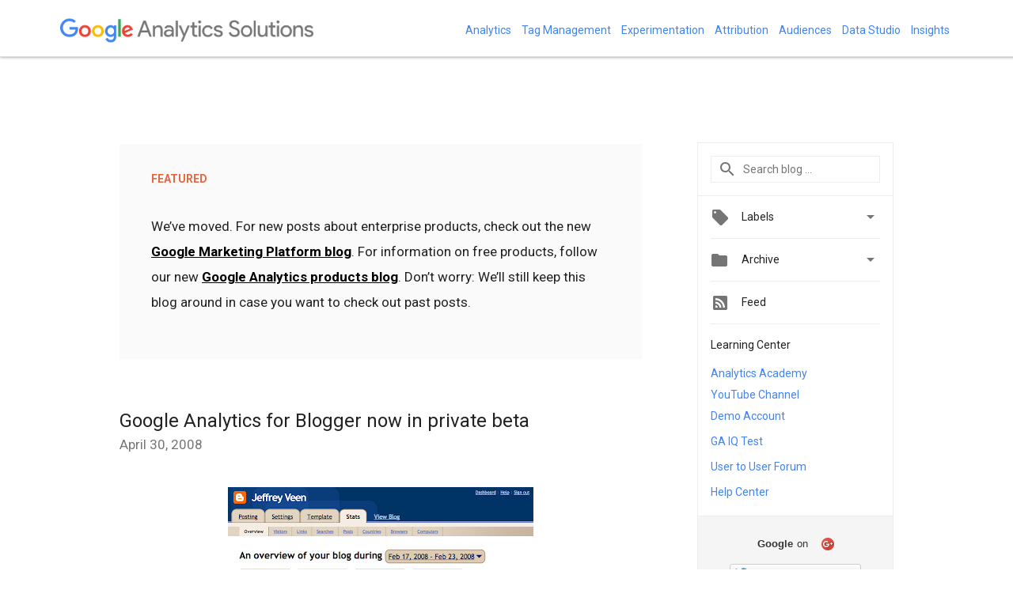

--- FILE ---
content_type: text/html; charset=UTF-8
request_url: https://analytics.googleblog.com/2008/04/?hl=en
body_size: 32578
content:
<!DOCTYPE html>
<html class='v2 list-page' dir='ltr' itemscope='' itemtype='http://schema.org/Blog' lang='en' xmlns='http://www.w3.org/1999/xhtml' xmlns:b='http://www.google.com/2005/gml/b' xmlns:data='http://www.google.com/2005/gml/data' xmlns:expr='http://www.google.com/2005/gml/expr'>
<head>
<link href='https://www.blogger.com/static/v1/widgets/335934321-css_bundle_v2.css' rel='stylesheet' type='text/css'/>
<title>
Google Analytics Solutions: April 2008
</title>
<meta content='width=device-width, height=device-height, minimum-scale=1.0, initial-scale=1.0, user-scalable=0' name='viewport'/>
<meta content='IE=Edge' http-equiv='X-UA-Compatible'/>
<meta content='Google Analytics Solutions' property='og:title'/>
<meta content='en_US' property='og:locale'/>
<meta content='https://analytics.googleblog.com/2008/04/' property='og:url'/>
<meta content='Google Analytics Solutions' property='og:site_name'/>
<!-- Twitter Card properties -->
<meta content='Google Analytics Solutions' property='og:title'/>
<meta content='summary' name='twitter:card'/>
<meta content='@google' name='twitter:creator'/>
<link href='https://fonts.googleapis.com/css?family=Roboto:400italic,400,500,500italic,700,700italic' rel='stylesheet' type='text/css'/>
<link href='https://fonts.googleapis.com/icon?family=Material+Icons' rel='stylesheet'/>
<script src='https://ajax.googleapis.com/ajax/libs/jquery/1.11.3/jquery.min.js' type='text/javascript'></script>
<script src='https://apis.google.com/js/platform.js'></script>
<!-- End -->
<style id='page-skin-1' type='text/css'><!--
/*
<Group description="Header Color" selector="header">
<Variable name="header.background.color" description="Header Background"
type="color" default="#ffffff"/>
</Group>
*/
.header-outer {
border-bottom: 1px solid #e0e0e0;
background: #ffffff;
}
html, .Label h2, #sidebar .rss a, .BlogArchive h2, .FollowByEmail h2.title, .widget .post h2 {
font-family: Roboto, sans-serif;
}
.plusfollowers h2.title, .post h2.title, .widget h2.title, .featured .title {
font-family: Roboto, sans-serif;
}
.widget-item-control {
height: 100%;
}
.widget.Header, #header {
position: relative;
height: 100%;
width: 100%;
}
}
.widget.Header .header-logo1 {
float: left;
margin-right: 15px;
padding-right: 15px;
border-right: 1px solid #ddd;
}
.header-title h2 {
color: rgba(0,0,0,.54);
display: inline-block;
font-size: 38px;
font-family: Roboto, sans-serif;
font-weight: normal;
line-height: 45px;
vertical-align: top;
margin-left: 5px;
}
.header-inner {
background-repeat: no-repeat;
background-position: right 0px;
}
.post-author,
.byline-author {
font-size: 14px;
font-weight: normal;
color: #757575;
color: rgba(0,0,0,.54);
}
.post-content .img-border {
border: 1px solid rgb(235, 235, 235);
padding: 4px;
}
.header-title a {
text-decoration: none !important;
}
pre {
border: 1px solid #bbbbbb;
margin-top: 1em 0 0 0;
padding: 0.99em;
overflow-x: auto;
overflow-y: auto;
}
pre, code {
font-size: 9pt;
background-color: #fafafa;
line-height: 125%;
font-family: monospace;
}
pre, code {
color: #060;
font: 13px/1.54 "courier new",courier,monospace;
}
.header-left .header-logo1 {
width: 128px !important;
}
.header-desc {
line-height: 20px;
margin-top: 8px;
}
.fb-custom img, .twitter-custom img, .gplus-share img {
cursor: pointer;
opacity: 0.54;
}
.fb-custom img:hover, .twitter-custom img:hover, .gplus-share img:hover {
opacity: 0.87;
}
.fb-like {
width: 80px;
}
.post .share {
float: right;
}
#twitter-share{
border: #CCC solid 1px;
border-radius: 3px;
background-image: -webkit-linear-gradient(top,#ffffff,#dedede);
}
.twitter-follow {
background: url(https://blogger.googleusercontent.com/img/b/R29vZ2xl/AVvXsEjskEHFA88mQtHsvBnwLGTNC-regoreVxinxi09G7BPf_WLaloAwt5me6HbTOgZk0vDgAQP6pOBL1czjIOhFqakAeLA3m0wAz6vfjlQmSS6r5Hn3XYdq3wBUetkeOLVxXIgdv6tyA/s1600/twitter-bird.png) no-repeat left center;
padding-left: 18px;
font: normal normal normal 11px/18px 'Helvetica Neue',Arial,sans-serif;
font-weight: bold;
text-shadow: 0 1px 0 rgba(255,255,255,.5);
cursor: pointer;
margin-bottom: 10px;
}
.twitter-fb {
padding-top: 2px;
}
.fb-follow-button  {
background: -webkit-linear-gradient(#4c69ba, #3b55a0);
background: -moz-linear-gradient(#4c69ba, #3b55a0);
background: linear-gradient(#4c69ba, #3b55a0);
border-radius: 2px;
height: 18px;
padding: 4px 0 0 3px;
width: 57px;
border: #4c69ba solid 1px;
}
.fb-follow-button a {
text-decoration: none !important;
text-shadow: 0 -1px 0 #354c8c;
text-align: center;
white-space: nowrap;
font-size: 11px;
color: white;
vertical-align: top;
}
.fb-follow-button a:visited {
color: white;
}
.fb-follow {
padding: 0px 5px 3px 0px;
width: 14px;
vertical-align: bottom;
}
.gplus-wrapper {
margin-top: 3px;
display: inline-block;
vertical-align: top;
}
.twitter-custom, .gplus-share {
margin-right: 12px;
}
.fb-follow-button{
margin: 10px auto;
}
.header-title {
margin-left: 60px;
}
.nav ul {
margin-right: 60px;
}
.learning-center {
list-style: none;
}
/** CUSTOM CODE **/

--></style>
<style id='template-skin-1' type='text/css'><!--
.header-outer {
clear: both;
}
.header-inner {
margin: auto;
padding: 0px;
}
.footer-outer {
background: #f5f5f5;
clear: both;
margin: 0;
}
.footer-inner {
margin: auto;
padding: 0px;
}
.footer-inner-2 {
/* Account for right hand column elasticity. */
max-width: calc(100% - 248px);
}
.google-footer-outer {
clear: both;
}
.cols-wrapper, .google-footer-outer, .footer-inner {
max-width: 978px;
margin-left: auto;
margin-right: auto;
}
.header-inner {
width: 100%;
}
.cols-wrapper {
margin: auto;
clear: both;
margin-top: 120px;
margin-bottom: 60px;
overflow: hidden;
}
.col-main-wrapper {
float: left;
width: 100%;
}
.col-main {
margin-right: 278px;
max-width: 660px;
}
.col-right {
float: right;
width: 248px;
margin-left: -278px;
margin-top: 60px;
}
/* Tweaks for layout mode. */
body#layout .google-footer-outer {
display: none;
}
body#layout .header-outer, body#layout .footer-outer {
background: none;
}
body#layout .header-inner {
height: initial;
}
body#layout .cols-wrapper {
margin-top: initial;
margin-bottom: initial;
}
--></style>
<!-- start all head -->
<meta content='text/html; charset=UTF-8' http-equiv='Content-Type'/>
<meta content='blogger' name='generator'/>
<link href='https://analytics.googleblog.com/favicon.ico' rel='icon' type='image/x-icon'/>
<link href='https://analytics.googleblog.com/2008/04/' rel='canonical'/>
<link rel="alternate" type="application/atom+xml" title="Google Analytics Solutions - Atom" href="https://analytics.googleblog.com/feeds/posts/default" />
<link rel="alternate" type="application/rss+xml" title="Google Analytics Solutions - RSS" href="https://analytics.googleblog.com/feeds/posts/default?alt=rss" />
<link rel="service.post" type="application/atom+xml" title="Google Analytics Solutions - Atom" href="https://www.blogger.com/feeds/3580069/posts/default" />
<!--Can't find substitution for tag [blog.ieCssRetrofitLinks]-->
<meta content='https://analytics.googleblog.com/2008/04/' property='og:url'/>
<meta content='Google Analytics Solutions' property='og:title'/>
<meta content='' property='og:description'/>
<!-- end all head -->
<base target='_self'/>
<style>
      html {
        font-family: Roboto, sans-serif;
        -moz-osx-font-smoothing: grayscale;
        -webkit-font-smoothing: antialiased;
      }
      body {
        padding: 0;
        /* This ensures that the scroll bar is always present, which is needed */
        /* because content render happens after page load; otherwise the header */
        /* would "bounce" in-between states. */
        min-height: 150%;
      }
      h2 {
        font-size: 16px;
      }
      h1, h2, h3, h4, h5 {
        line-height: 2em;
      }
      html, h4, h5, h6 {
        font-size: 14px;
      }
      a, a:visited {
        color: #4184F3;
        text-decoration: none;
      }
      a:focus, a:hover, a:active {
        text-decoration: none;
      }
      .Header {
        margin-top: 15px;
      }
      .Header h1 {
        font-size: 32px;
        font-weight: 300;
        line-height: 32px;
        height: 42px;
      }
      .header-inner .Header .titlewrapper {
        padding: 0;
        margin-top: 30px;
      }
      .header-inner .Header .descriptionwrapper {
        padding: 0;
        margin: 0;
      }
      .cols-wrapper {
        margin-top: 120px;
      }
      .footer-outer, .google-footer-outer {
        padding: 0 60px;
      }
      .header-outer {
        padding: 0 20px;
		position: fixed;
        width: 100%;
        top: 0px;
        height: 71px;
        z-index: 999;
		box-shadow: 0px 0px 4px #888;
      }
      .header-inner {
        height: 100px;
        position: relative;
      }
      html, .header-inner a {
        color: #212121;
        color: rgba(0,0,0,.87);
      }
      .header-inner .google-logo {
        display: inline-block;
        background-size: contain;
        z-index: 1;
        height: 46px;
        overflow: hidden;
        margin-top: 4px;
      }
      .header-left {
        position: absolute;
        top: 35%;
        -webkit-transform: translateY(-50%);
        transform: translateY(-50%);
        margin-top: 12px;
        width: 100%;
      }
      .google-logo {
        margin-left: -4px;
      }
      .header-inner .google-logo img {
          height: 30px;
          margin-top: 4px;
        }
      #google-footer {
        position: relative;
        font-size: 13px;
        list-style: none;
        text-align: right;
      }
      #google-footer a {
        color: #444;
      }
      #google-footer ul {
        margin: 0;
        padding: 0;
        height: 144px;
        line-height: 144px;
      }
      #google-footer ul li {
        display: inline;
      }
      #google-footer ul li:before {
        color: #999;
        content: "\00b7";
        font-weight: bold;
        margin: 5px;
      }
      #google-footer ul li:first-child:before {
        content: '';
      }
      #google-footer .google-logo-dark {
        left: 0;
        margin-top: -16px;
        position: absolute;
        top: 50%;
      }
      /** Sitemap links. **/
      .footer-inner-2 {
        font-size: 14px;
        padding-top: 42px;
        padding-bottom: 74px;
      }
      .footer-inner-2 .HTML h2 {
        color: #212121;
        color: rgba(0,0,0,.87);
        font-size: 14px;
        font-weight: 500;
        padding-left: 0;
        margin: 10px 0;
      }
      .footer-inner-2 .HTML ul {
        font-weight: normal;
        list-style: none;
        padding-left: 0;
      }
      .footer-inner-2 .HTML li {
        line-height: 24px;
        padding: 0;
      }
      .footer-inner-2 li a {
        color: rgba(65,132,243,.87);
      }
      /** Archive widget. **/
      .BlogArchive {
        font-size: 13px;
        font-weight: normal;
      }
      .BlogArchive .widget-content {
        display: none;
      }
      .BlogArchive h2, .Label h2 {
        color: #4184F3;
        text-decoration: none;
      }
      .BlogArchive .hierarchy li {
        display: inline-block;
      }
      /* Specificity needed here to override widget CSS defaults. */
      .BlogArchive #ArchiveList ul li, .BlogArchive #ArchiveList ul ul li {
        margin: 0;
        padding-left: 0;
        text-indent: 0;
      }
      .BlogArchive .intervalToggle {
        cursor: pointer;
      }
      .BlogArchive .expanded .intervalToggle .new-toggle {
        -ms-transform: rotate(180deg);
        transform: rotate(180deg);
      }
      .BlogArchive .new-toggle {
        float: right;
        padding-top: 3px;
        opacity: 0.87;
      }
      #ArchiveList {
        text-transform: uppercase;
      }
      #ArchiveList .expanded > ul:last-child {
        margin-bottom: 16px;
      }
      #ArchiveList .archivedate {
        width: 100%;
      }
      /* Months */
      .BlogArchive .items {
        max-width: 150px;
        margin-left: -4px;
      }
      .BlogArchive .expanded .items {
        margin-bottom: 10px;
        overflow: hidden;
      }
      .BlogArchive .items > ul {
        float: left;
        height: 32px;
      }
      .BlogArchive .items a {
        padding: 0 4px;
      }
      .Label {
        font-size: 13px;
        font-weight: normal;
      }
      .sidebar-icon {
        display: inline-block;
        width: 24px;
        height: 24px;
        vertical-align: middle;
        margin-right: 12px;
        margin-top: -1px
      }
      .Label a {
        margin-right: 4px;
      }
      .Label .widget-content {
        display: none;
      }
      .FollowByEmail {
        font-size: 13px;
        font-weight: normal;
      }
      .FollowByEmail h2 {
        background: url("[data-uri]");
        background-repeat: no-repeat;
        background-position: 0 50%;
        text-indent: 30px;
      }
      .FollowByEmail .widget-content {
        display: none;
      }
      .searchBox input {
        border: 1px solid #eee;
        color: #212121;
        color: rgba(0,0,0,.87);
        font-size: 14px;
        padding: 8px 8px 8px 40px;
        width: 164px;
        font-family: Roboto, sans-serif;
        background: url("https://www.gstatic.com/images/icons/material/system/1x/search_grey600_24dp.png") 8px center no-repeat;
      }
      .searchBox ::-webkit-input-placeholder { /* WebKit, Blink, Edge */
        color:    rgba(0,0,0,.54);
      }
      .searchBox :-moz-placeholder { /* Mozilla Firefox 4 to 18 */
        color:    #000;
        opacity:  0.54;
      }
      .searchBox ::-moz-placeholder { /* Mozilla Firefox 19+ */
        color:    #000;
        opacity:  0.54;
      }
      .searchBox :-ms-input-placeholder { /* Internet Explorer 10-11 */
        color:    #757575;
      }
      .widget-item-control {
        margin-top: 0px;
      }
      .section {
        margin: 0;
        padding: 0;
      }
      #sidebar-top {
        border: 1px solid #eee;
      }
      #sidebar-top > div {
        margin: 16px 0;
      }
      .widget ul {
        line-height: 1.6;
      }
	  /* Navigation */
      .nav {
        position: absolute;
        top: 16px;
        right: 50px;
      }
      .nav ul {
        list-style: none;
      }
      .nav ul li {
        display: inline;
        margin-right: 10px;
      }
      /* Featured section*/
      .featured {
        background-color: #FAFAFA;
        padding: 36px 40px 56px 40px;
        margin: 62px 0;
      }
      .featured .feature-section {
		color: #E46841;
        font-weight: bold;
        font-size: 14px;
        margin-top: 0;
        margin-bottom: 36px;
	  }
      .featured h2 {
        font: Roboto, sans-serif;
        font-weight: normal;
        font-size: 24px;
        margin-bottom: 26px;
        line-height:0;
      }
      .featured .feature-desc {
        font-weight: normal;
        font-size: 17px;
        font: Roboto, sans-serif;
		line-height: 32px;
        margin-top: 0;
        margin-bottom: 0;
      }
      .featured .feature-desc a {
        text-decoration: underline;
        color: #000;
        font-weight: bold;
      }

      /*main post*/
      .post {
        display: inline-block;
        margin-bottom:30px;
      }
      #main .post .title {
        margin: 0;
      }
      #main .post .title a, .featured .title {
        color: #212121;
        color: rgba(0,0,0,.87);
        font-weight: normal;
        font-size: 24px;
      }
      #main .post .title a:hover {
        text-decoration:none;
        color:#4184F3;
      }
      .message,  #main .post .post-header {
        margin: 0;
        padding: 0;
      }
      #main .post .post-header .caption, #main .post .post-header .labels-caption,  #main .post .post-footer .caption, #main .post .post-footer .labels-caption {
        color: #444;
        font-weight: 500;
      }
      #main .tr-caption-container td {
        text-align: left;
      }
      #main .post .tr-caption {
        color: #757575;
        color: rgba(0,0,0,.54);
        display: block;
        max-width: 560px;
        padding-bottom: 20px;
      }
      #main .post .tr-caption-container {
        line-height: 24px;
        margin: -1px 0 0 0 !important;
        padding: 4px 0;
        text-align: left;
      }
      #main .post .post-header .published{
        font-size:11px;
        font-weight:bold;
      }
      .post-header .publishdate {
        font-size: 17px;
        font-weight:normal;
        color: #757575;
        color: rgba(0,0,0,.54);
      }
      #main .post .post-footer{
        font-size:12px;
        padding-bottom: 21px;
      }
      .label-footer {
        margin-bottom: 12px;
        margin-top: 12px;
      }
      .comment-img {
        margin-right: 16px;
        opacity: 0.54;
        vertical-align: middle;
      }
      #main .post .post-header .published {
        margin-bottom: 40px;
        margin-top: -2px;
      }
      .post .post-content {
        color: #212121;
        color: rgba(0,0,0,.87);
        font-size: 17px;
        margin: 25px 0 36px 0;
        line-height: 32px;
      }
      .post-body .post-content ul, .post-body .post-content ol {
        margin: 16px 0;
        padding: 0 48px;
      }
      .post-summary {
        display: none;
      }
      /* Another old-style caption. */
      .post-content div i, .post-content div + i {
        font-size: 14px;
        font-style: normal;
        color: #757575;
        color: rgba(0,0,0,.54);
        display: block;
        line-height: 24px;
        margin-bottom: 16px;
        text-align: left;
      }
      /* Another old-style caption (with link) */
      .post-content a > i {
        color: #4184F3 !important;
      }
      /* Old-style captions for images. */
      .post-content .separator + div:not(.separator) {
        margin-top: -16px;
      }
      /* Capture section headers. */
      .post-content br + br + b, .post-content .space + .space + b, .post-content .separator + b {
        display: inline-block;
        margin-bottom: 8px;
        margin-top: 24px;
      }
      .post-content li {
        line-height: 32px;
      }
      /* Override all post images/videos to left align. */
      .post-content .separator, .post-content > div {
        text-align: left;
      }
      .post-content .separator > a, .post-content .separator > span {
        margin-left: 0 !important;
      }
      .post-content img {
        max-width: 100%;
        height: auto;
        width: auto;
      }
      .post-content .tr-caption-container img {
        margin-bottom: 12px;
      }
      .post-content iframe, .post-content embed {
        max-width: 100%;
      }
      .post-content .carousel-container {
        margin-bottom: 48px;
      }
      #main .post-content b {
        font-weight: 500;
      }
      /* These are the main paragraph spacing tweaks. */
      #main .post-content br {
        content: ' ';
        display: block;
        padding: 4px;
      }
      .post-content .space {
        display: block;
        height: 8px;
      }
      .post-content iframe + .space, .post-content iframe + br {
        padding: 0 !important;
      }
      #main .post .jump-link {
        margin-bottom:10px;
      }
      .post-content img, .post-content iframe {
        margin: 30px 0 20px 0;
      }
      .post-content > img:first-child, .post-content > iframe:first-child {
        margin-top: 0;
      }
      .col-right .section {
        padding: 0 16px;
      }
      #aside {
        background:#fff;
        border:1px solid #eee;
        border-top: 0;
      }
      #aside .widget {
        margin:0;
      }
      #aside .widget h2, #ArchiveList .toggle + a.post-count-link {
        color: #212121;
        color: rgba(0,0,0,.87);
        font-weight: 400 !important;
        margin: 0;
      }
      #ArchiveList .toggle {
        float: right;
      }
      #ArchiveList .toggle .material-icons {
        padding-top: 4px;
      }
      #sidebar .tab {
        cursor: pointer;
      }
      #sidebar .tab .arrow {
        display: inline-block;
        float: right;
      }
      #sidebar .tab .icon {
        display: inline-block;
        vertical-align: top;
        height: 24px;
        width: 24px;
        margin-right: 13px;
        margin-left: -1px;
        margin-top: 1px;
        color: #757575;
        color: rgba(0,0,0,.54);
      }
      #sidebar .widget-content > :first-child {
        padding-top: 8px;
      }
      #sidebar .active .tab .arrow {
        -ms-transform: rotate(180deg);
        transform: rotate(180deg);
      }
      #sidebar .arrow {
        color: #757575;
        color: rgba(0,0,0,.54);
      }
      #sidebar .widget h2 {
        font-size: 14px;
        line-height: 24px;
        display: inline-block;
      }
      #sidebar .widget .BlogArchive {
        padding-bottom: 8px;
      }
      #sidebar .widget {
        border-bottom: 1px solid #eee;
        box-shadow: 0px 1px 0 white;
        margin-bottom: 0;
        padding: 14px 0;
        min-height: 20px;
      }
      #sidebar .widget:last-child {
        border-bottom: none;
        box-shadow: none;
        margin-bottom: 0;
      }
      #sidebar ul {
        margin: 0;
        padding: 0;
      }
      #sidebar ul li {
        list-style:none;
        padding:0;
      }
      #sidebar ul li a {
        line-height: 32px;
      }
      #sidebar .archive {
        background-image: url("[data-uri]");
        height: 24px;
        line-height: 24px;
        padding-left: 30px;
      }
      #sidebar .labels {
        background-image: url("[data-uri]");
        height: 20px;
        line-height: 20px;
        padding-left: 30px;
      }
      #sidebar .rss a {
        background-image: url("[data-uri]");
      }
      #sidebar .subscription a {
        background-image: url("[data-uri]");
      }
      #sidebar-bottom {
        background: #f5f5f5;
        border-top:1px solid #eee;
      }
      #sidebar-bottom .widget {
        border-bottom: 1px solid #e0e0e0;
        padding: 15px 0;
        text-align: center;
      }
      #sidebar-bottom > div:last-child {
        border-bottom: 0;
      }
      #sidebar-bottom .text {
        line-height: 20px;
      }
      /* Home, forward, and backward pagination. */
      .blog-pager {
        border-top : 1px #e0e0e0 solid;
        padding-top: 10px;
        margin-top: 15px;
        text-align: right !important;
      }
      #blog-pager {
        margin-botom: 0;
        margin-top: -14px;
        padding: 16px 0 0 0;
      }
      #blog-pager a {
        display: inline-block;
      }
      .blog-pager i.disabled {
        opacity: 0.2 !important;
      }
      .blog-pager i {
        color: black;
        margin-left: 16px;
        opacity: 0.54;
      }
      .blog-pager i:hover, .blog-pager i:active {
        opacity: 0.87;
      }
      #blog-pager-older-link, #blog-pager-newer-link {
        float: none;
      }
      .gplus-profile {
        background-color: #fafafa;
        border: 1px solid #eee;
        overflow: hidden;
        width: 212px;
      }
      .gplus-profile-inner {
        margin-left: -1px;
        margin-top: -1px;
      }
      /* Sidebar follow buttons. */
      .followgooglewrapper {
        padding: 12px 0 0 0;
      }
      .loading {
        visibility: hidden;
      }
      .detail-page .post-footer .cmt_iframe_holder {
        padding-top: 40px !important;
      }
      /** Desktop **/
      
      @media (max-width: 1200px) {
        .header-outer {
          height: 100px;
        }
        .nav {
          top: 60px;
          left: 40px;
        }
		.featured .title {
          line-height: 1em;
        }
      }

      @media (max-width: 900px) {
        .col-right {
          display: none;
        }
        .col-main {
          margin-right: 0;
          min-width: initial;
        }
        .footer-outer {
          display: none;
        }
        .cols-wrapper {
          min-width: initial;
        }
        .google-footer-outer {
          background-color: #f5f5f5;
        }
        #main .post .title a{
          line-height: 1em;
        }
      }

      /** Custom for nav**/
      @media (max-width: 820px) {
        .header-outer {
          height: 71px;
        }
        .nav {
          display: none;
        }
      }
      /** Tablet **/
      @media (max-width: 712px) {
        .header-outer, .cols-wrapper, .footer-outer, .google-footer-outer {
          padding: 0 40px;
        }
      }
      /* An extra breakpoint accommodating for long blog titles. */
      @media (max-width: 600px) {
        .header-left {
          height: 100%;
          top: inherit;
          margin-top: 0;
          -webkit-transform: initial;
          transform: initial;
        }
        .header-title {
          margin-top: 18px;
        }
        .header-inner .google-logo {
          height: 40px;
          margin-top: 3px;
        }
        .header-inner .google-logo img {
          height: 30px;
        }
        .header-title {
          margin-left: 0;
        }
        .header-title h2 {
          font-size: 24px;
          line-height: 40px;
        }
        .header-desc {
          bottom: 24px;
          position: absolute;
        }
      }
      /** Mobile/small desktop window; also landscape. **/
      @media (max-width: 480px), (max-height: 480px) {
        .header-outer, .cols-wrapper, .footer-outer, .google-footer-outer {
          padding: 0 16px;
        }
        .cols-wrapper {
          margin-top: 0;
        }
        .featured {
          margin-top: 100px;
        }
        .post-header .publishdate, .post .post-content {
          font-size: 16px;
        }
        .post .post-content {
          line-height: 28px;
          margin-bottom: 30px;
        }
        .post {
          margin-top: 30px;
        }
        .byline-author {
          display: block;
          font-size: 12px;
          line-height: 24px;
          margin-top: 6px;
        }
        #main .post .title a {
          font-weight: 500;
          color: #4c4c4c;
          color: rgba(0,0,0,.70);
        }
        #main .post .post-header {
          padding-bottom: 12px;
        }
        #main .post .post-header .published {
          margin-bottom: -8px;
          margin-top: 3px;
        }
        .post .read-more {
          display: block;
          margin-top: 14px;
        }
        .post .tr-caption {
          font-size: 12px;
        }
        #main .post .title a {
          font-size: 20px;
          line-height: 30px;
        }
        .post-content iframe {
          /* iframe won't keep aspect ratio when scaled down. */
          max-height: 240px;
        }
        .post-content .separator img, .post-content .tr-caption-container img, .post-content iframe {
          margin-left: -16px;
          max-width: inherit;
          width: calc(100% + 32px);
        }
        .post-content table, .post-content td {
          width: 100%;
        }
        #blog-pager {
          margin: 0;
          padding: 16px 0;
        }
        /** List page tweaks. **/
        .list-page .post-original {
          display: none;
        }
        .list-page .post-summary {
          display: block;
        }
        .list-page .comment-container {
          display: none;
        } 
        .list-page #blog-pager {
          padding-top: 0;
          border: 0;
          margin-top: -8px;
        }
        .list-page .label-footer {
          display: none;
        }
        .list-page #main .post .post-footer {
          border-bottom: 1px solid #eee;
          margin: -16px 0 0 0;
          padding: 0 0 20px 0;
        }
        .list-page .post .share {
          display: none;
        }
        /** Detail page tweaks. **/
        .detail-page .post-footer .cmt_iframe_holder {
          padding-top: 32px !important;
        }
        .detail-page .label-footer {
          margin-bottom: 0;
        }
        .detail-page #main .post .post-footer {
          padding-bottom: 0;
        }
        .detail-page #comments {
          display: none;
        }
      }
      [data-about-pullquote], [data-is-preview], [data-about-syndication] {
        display: none;
      }
    </style>
<noscript>
<style>
        .loading { visibility: visible }</style>
</noscript>
<script type='text/javascript'>
        (function(i,s,o,g,r,a,m){i['GoogleAnalyticsObject']=r;i[r]=i[r]||function(){
        (i[r].q=i[r].q||[]).push(arguments)},i[r].l=1*new Date();a=s.createElement(o),
        m=s.getElementsByTagName(o)[0];a.async=1;a.src=g;m.parentNode.insertBefore(a,m)
        })(window,document,'script','https://www.google-analytics.com/analytics.js','ga');
        ga('create', 'UA-10005-5', 'auto', 'blogger');
        ga('blogger.send', 'pageview');
      </script>
<link href='https://www.blogger.com/dyn-css/authorization.css?targetBlogID=3580069&amp;zx=e4553a03-1914-4f52-84c7-bff8a4175d54' media='none' onload='if(media!=&#39;all&#39;)media=&#39;all&#39;' rel='stylesheet'/><noscript><link href='https://www.blogger.com/dyn-css/authorization.css?targetBlogID=3580069&amp;zx=e4553a03-1914-4f52-84c7-bff8a4175d54' rel='stylesheet'/></noscript>
<meta name='google-adsense-platform-account' content='ca-host-pub-1556223355139109'/>
<meta name='google-adsense-platform-domain' content='blogspot.com'/>

</head>
<body>
<script type='text/javascript'>
      //<![CDATA[
      var axel = Math.random() + "";
      var a = axel * 10000000000000;
      document.write('<iframe src="https://2542116.fls.doubleclick.net/activityi;src=2542116;type=gblog;cat=googl0;ord=ord=' + a + '?" width="1" height="1" frameborder="0" style="display:none"></iframe>');

    </script> 
    <noscript>
      <img alt='' height='1' src='https://ad.doubleclick.net/ddm/activity/src=2542116;type=gblog;cat=googl0;ord=1?' width='1'/>
    </noscript>
    <!-- <script>
//<![CDATA[
  (function(i,s,o,g,r,a,m){i['GoogleAnalyticsObject']=r;i[r]=i[r]||function(){
  (i[r].q=i[r].q||[]).push(arguments)},i[r].l=1*new Date();a=s.createElement(o),
  m=s.getElementsByTagName(o)[0];a.async=1;a.src=g;m.parentNode.insertBefore(a,m)
  })(window,document,'script','https://www.google-analytics.com/analytics.js','ga');

  ga('create', 'UA-10005-5', 'auto');
  ga('send', 'pageview');
      //]]>
</script> -->
    <!-- Header -->
<div class='header-outer'>
<div class='header-inner'>
<div class='section' id='header'><div class='widget Header' data-version='1' id='Header1'>
<div class='header-left'>
<div class='header-title'>
<a class='google-logo' href='https://analytics.googleblog.com/?hl=en'>
<img src="//4.bp.blogspot.com/-zPIetIdlxhM/WKbfEpWJJkI/AAAAAAAATXo/mThItnppPMAy95wK9aspY1gWpju-vQQXwCK4B/s1600/Google_Analytics_Solutions_Lockup_color.png">
</a>
</div>
<div class='header-desc'>
</div>
</div>
</div></div>
</div>
<div class='nav'>
<ul>
<li><a href='http://analytics.blogspot.in/search/label/Analytics'>Analytics</a></li>
<li><a href='http://analytics.blogspot.in/search/label/Tag%20Manager'>Tag Management</a></li>
<li><a href='http://analytics.blogspot.in/search/label/Experimentation'>Experimentation</a></li>
<li><a href='http://analytics.blogspot.in/search/label/Attribution'>Attribution</a></li>
<li><a href='http://analytics.blogspot.in/search/label/Audiences'>Audiences</a></li>
<li><a href='http://analytics.blogspot.in/search/label/Data%20Studio'>Data Studio</a></li>
<li><a href='http://analytics.blogspot.in/search/label/Business%20Insights'>Insights</a></li>
</ul>
</div>
</div>
<!-- all content wrapper start -->
<div class='cols-wrapper loading'>
<div class='col-main-wrapper'>
<div class='col-main'>
<div class='featured'>
<p class='feature-section'>FEATURED</p>
<p class='feature-desc'>We&#8217;ve moved. For new posts about enterprise products, check out the new <a href='https://www.blog.google/products/marketingplatform/360/' target='_blank'>Google Marketing Platform blog</a>. For information on free products, follow our new <a href='https://www.blog.google/products/marketingplatform/analytics/' target='_blank'>Google Analytics products blog</a>. Don&#8217;t worry: We&#8217;ll still keep this blog around in case you want to check out past posts.</p>
</div>
<div class='section' id='main'><div class='widget Blog' data-version='1' id='Blog1'>
<div class='post' data-id='7003978779630586519' itemscope='' itemtype='http://schema.org/BlogPosting'>
<h2 class='title' itemprop='name'>
<a href='https://analytics.googleblog.com/2008/04/google-analytics-for-blogger-now-in.html?hl=en' itemprop='url' title='Google Analytics for Blogger now in private beta'>
Google Analytics for Blogger now in private beta
</a>
</h2>
<div class='post-header'>
<div class='published'>
<span class='publishdate' itemprop='datePublished'>
April 30, 2008
</span>
</div>
</div>
<div class='post-body'>
<div class='post-content' itemprop='articleBody'>
<script type='text/template'>
                          <a href="https://blogger.googleusercontent.com/img/b/R29vZ2xl/AVvXsEhBAtAbZdrlsgZYKu5FW0J9CUEBOGhYy-fOjy3wKIVCOfzdUvpF7tPNc-rIeyOrr9ZRYW0uOUaGQlvoWO3o9-6j1h_Bh4NyDwHSGUVBQv5lh4EFnCVPw0-4aYav_PW7BHKmWCVJ/s1600-h/blogger+ga-overview.jpg"><img alt="" border="0" id="BLOGGER_PHOTO_ID_5195117736618140898" src="https://blogger.googleusercontent.com/img/b/R29vZ2xl/AVvXsEhBAtAbZdrlsgZYKu5FW0J9CUEBOGhYy-fOjy3wKIVCOfzdUvpF7tPNc-rIeyOrr9ZRYW0uOUaGQlvoWO3o9-6j1h_Bh4NyDwHSGUVBQv5lh4EFnCVPw0-4aYav_PW7BHKmWCVJ/s400/blogger+ga-overview.jpg" style="margin: 0px auto 10px; display: block; text-align: center;" /></a><br /><div>Several weeks back at South by Southwest, Jeff Veen announced our new Google Analytics for Blogger reporting interface. Currently available only in private beta, this product is a collaboration of several teams and marks the transition of <a href="http://measuremap.com/" id="c1tg" title="Measure Map">Measure Map</a> customers to a new <a href="//google.com/analytics" id="e1lb" title="Google Analytics">Google Analytics</a> interface designed specifically for Blogger users.<br /><br />Here's what Jeff had to say:<br /><br />"Many of you may remember when <a href="http://googleblog.blogspot.com/2006/02/here-comes-measure-map.html">Google acquired Measure Map</a>, our analytics product for blogs. When we came to Google, our first job was to take the experience of providing clear, accessible reports, coupled with powerful tools for analysis, and apply it to Google's already robust Analytics product. The result of that collaboration launched last May, in the <a href="http://analytics.blogspot.com/2007/05/new-version-of-google-analytics.html">redesigned Google Analytics interface</a>.<br /><br />Since then the team has been hard at work fulfilling our original promise: to help bloggers understand the impact that their blogs are having on the world. To that end, we've rebuilt Measure Map as an integrated feature of both <a href="//google.com/analytics">Google Analytics</a> and <a href="//blogger.com/">Blogger</a>. We hope you like what you see."<br /><br />Though we usually don't widely announce private-beta programs, we are migrating all existing Measure Map users (which include many prominent bloggers) to this new interface. With all the excitement around it, we knew we couldn't keep it a secret, so we decided to let the cat out of the bag early.<br /><br />However, please keep in mind that this is an early beta; as such, we expect changes and hiccups along the way. We'll be refining the new interface throughout the year before we release it to the general public as an optional reporting interface in both Blogger and Google Analytics accounts. In the meantime, you can always <a href="//www.google.com/support/analytics/bin/answer.py?answer=55604&amp;topic=11126" id="c1hw" target="_blank" title="Add GA to your blog">use Google Analytics to track your blog</a>.<br /><br /><span class="byline-author">Posted by Brett Crosby, Group Manager, Google Analytics</span></div>
<span itemprop='author' itemscope='itemscope' itemtype='http://schema.org/Person'>
  <meta content='https://plus.google.com/116899029375914044550' itemprop='url'/>
</span>
                        </script>
<noscript>
<a href="https://blogger.googleusercontent.com/img/b/R29vZ2xl/AVvXsEhBAtAbZdrlsgZYKu5FW0J9CUEBOGhYy-fOjy3wKIVCOfzdUvpF7tPNc-rIeyOrr9ZRYW0uOUaGQlvoWO3o9-6j1h_Bh4NyDwHSGUVBQv5lh4EFnCVPw0-4aYav_PW7BHKmWCVJ/s1600-h/blogger+ga-overview.jpg"><img alt="" border="0" id="BLOGGER_PHOTO_ID_5195117736618140898" src="https://blogger.googleusercontent.com/img/b/R29vZ2xl/AVvXsEhBAtAbZdrlsgZYKu5FW0J9CUEBOGhYy-fOjy3wKIVCOfzdUvpF7tPNc-rIeyOrr9ZRYW0uOUaGQlvoWO3o9-6j1h_Bh4NyDwHSGUVBQv5lh4EFnCVPw0-4aYav_PW7BHKmWCVJ/s400/blogger+ga-overview.jpg" style="margin: 0px auto 10px; display: block; text-align: center;" /></a><br /><div>Several weeks back at South by Southwest, Jeff Veen announced our new Google Analytics for Blogger reporting interface. Currently available only in private beta, this product is a collaboration of several teams and marks the transition of <a href="http://measuremap.com/" id="c1tg" title="Measure Map">Measure Map</a> customers to a new <a href="//google.com/analytics" id="e1lb" title="Google Analytics">Google Analytics</a> interface designed specifically for Blogger users.<br /><br />Here's what Jeff had to say:<br /><br />"Many of you may remember when <a href="http://googleblog.blogspot.com/2006/02/here-comes-measure-map.html">Google acquired Measure Map</a>, our analytics product for blogs. When we came to Google, our first job was to take the experience of providing clear, accessible reports, coupled with powerful tools for analysis, and apply it to Google's already robust Analytics product. The result of that collaboration launched last May, in the <a href="http://analytics.blogspot.com/2007/05/new-version-of-google-analytics.html">redesigned Google Analytics interface</a>.<br /><br />Since then the team has been hard at work fulfilling our original promise: to help bloggers understand the impact that their blogs are having on the world. To that end, we've rebuilt Measure Map as an integrated feature of both <a href="//google.com/analytics">Google Analytics</a> and <a href="//blogger.com/">Blogger</a>. We hope you like what you see."<br /><br />Though we usually don't widely announce private-beta programs, we are migrating all existing Measure Map users (which include many prominent bloggers) to this new interface. With all the excitement around it, we knew we couldn't keep it a secret, so we decided to let the cat out of the bag early.<br /><br />However, please keep in mind that this is an early beta; as such, we expect changes and hiccups along the way. We'll be refining the new interface throughout the year before we release it to the general public as an optional reporting interface in both Blogger and Google Analytics accounts. In the meantime, you can always <a href="//www.google.com/support/analytics/bin/answer.py?answer=55604&amp;topic=11126" id="c1hw" target="_blank" title="Add GA to your blog">use Google Analytics to track your blog</a>.<br /><br /><span class="byline-author">Posted by Brett Crosby, Group Manager, Google Analytics</span></div>
<span itemprop='author' itemscope='itemscope' itemtype='http://schema.org/Person'>
<meta content='https://plus.google.com/116899029375914044550' itemprop='url'/>
</span>
</noscript>
</div>
</div>
<div class='share'>
<span class='gplus-share social-wrapper' data-href='https://plus.google.com/share?url=https://analytics.googleblog.com/2008/04/google-analytics-for-blogger-now-in.html?hl=en'>
<img alt='Share on Google+' height='24' src='https://www.gstatic.com/images/branding/google_plus/2x/ic_w_post_gplus_black_24dp.png' width='24'/>
</span>
<span class='twitter-custom social-wrapper' data-href='http://twitter.com/share?text=Google Analytics Solutions:Google Analytics for Blogger now in private beta&url=https://analytics.googleblog.com/2008/04/google-analytics-for-blogger-now-in.html?hl=en&via=google'>
<img alt='Share on Twitter' height='24' src='https://www.gstatic.com/images/icons/material/system/2x/post_twitter_black_24dp.png' width='24'/>
</span>
<span class='fb-custom social-wrapper' data-href='https://www.facebook.com/sharer.php?u=https://analytics.googleblog.com/2008/04/google-analytics-for-blogger-now-in.html?hl=en'>
<img alt='Share on Facebook' height='24' src='https://www.gstatic.com/images/icons/material/system/2x/post_facebook_black_24dp.png' width='24'/>
</span>
</div>
</div>
<div class='post' data-id='2724236731533140536' itemscope='' itemtype='http://schema.org/BlogPosting'>
<h2 class='title' itemprop='name'>
<a href='https://analytics.googleblog.com/2008/04/which-button-would-you-click-lesson-on.html?hl=en' itemprop='url' title='Which button would you click?  A lesson on website optimization'>
Which button would you click?  A lesson on website optimization
</a>
</h2>
<div class='post-header'>
<div class='published'>
<span class='publishdate' itemprop='datePublished'>
April 30, 2008
</span>
</div>
</div>
<div class='post-body'>
<div class='post-content' itemprop='articleBody'>
<script type='text/template'>
                          <a href="//3.bp.blogspot.com/_HmvPUdH-0tw/SBifppAy8XI/AAAAAAAAFM4/S_7njD-rv1A/s1600-h/start+buttons.jpg" onblur="try {parent.deselectBloggerImageGracefully();} catch(e) {}"><img alt="" border="0" id="BLOGGER_PHOTO_ID_5195077707904512370" src="//3.bp.blogspot.com/_HmvPUdH-0tw/SBifppAy8XI/AAAAAAAAFM4/S_7njD-rv1A/s400/start+buttons.jpg" style="margin: 0px auto 10px; display: block; text-align: center; cursor: pointer;"></a>Start Now, Begin, or Get Started? Orange or blue button? What color text? Does it matter?<br /><br />Website optimization seemed to be the hot topic at <a href="http://www.searchenginestrategies.com/newyork/" id="wz8v" title="SES New York">SES</a> New York this year. Everywhere we turned, speakers were discussing how small changes in website content can result in big differences in traffic patterns.<br /><br />Before we suggest a strategy for optimizing your website, let's make sure we're all on the same page. Many people confuse website optimization with search-engine optimization, s<span id="ep7d0" style="background-color: rgb(255, 255, 255);">o we'll clarify the difference here:</span> <span id="l2el"><b id="kjzh0">  </b></span> <ul id="aoks1"><li id="aoks2"><span id="l2el"><b id="kjzh0">Search</b></span>-engine optimization means adjusting the content of your site so it ranks higher in the list of search results for a particular keyword or keyword phrase.  </li><li id="aoks3"><span id="x890"><b id="kjzh1">Website</b></span> optimization means creating and testing different combinations of site content to increase visitor conversion rates and overall visitor satisfaction.</li></ul>   Trying to optimize a large website for conversion can be a daunting task if you don't have a plan. The most important pages to test are those that have the biggest impact on your site's success. By using Google Analytics and <a href="https://www.google.com/accounts/ServiceLogin?hl=en&amp;service=websiteoptimizer&amp;continue=https%3A%2F%2Fwww.google.com%2Fanalytics%2Fsiteopt%2F%3Fet%3Dreset%26hl%3Den&amp;utm_source=indexpage&amp;utm_medium=redirect&amp;utm_campaign=standalone" id="j8lp" title="Website Optimizer">Google Website Optimizer</a> together, you can identify these high value pages and set up experiments that will eliminate the guesswork from their design.    <span id="rgh70"><b id="oj7:0"><br /><br /><br />Finding your high-value landing pages</b></span><br /><br />Before you even begin testing content variations, you'll need to decide which pages to optimize. Testing whether an orange or a blue button works better on a page that gets only 1% of your total traffic is probably not the best use of your time. However, the same test on your most heavily trafficked landing page could make the difference between a great conversion rate and a search for a new marketing team.<br /><br />In his talk on the Web Analytics panel at SES, <a href="http://www.kaushik.net/avinash/about" id="gn08" title="Avinash Kaushik">Avinash Kaushik</a> recounted his experience searching for a new faucet. The top paid ad took him to a page focused on sinks rather than faucets; he was immediately turned off and bounced from the site.<br /><br />What's the lesson here?  Landing pages are key pages to optimize because they are your visitors' first (and often last) impression of your website.  If a visitor lands on a page that doesn't provide the information she's looking for, she'll probably leave without clicking any further. For high-traffic landing pages, this can add up to a lot of lost visitors.<br /><br />That's why it's so important to find, and fix, high-traffic landing pages that lose a high percentage of visitors. Look at the "Top Landing Pages" report within the Content section of Google Analytics. Pages that have both a high Bounce Rate (the percentage of visits that resulted in the visitor immediately leaving the site) and large number of Entrances need to be redesigned.    <div id="sxcc" style="padding: 1em 0pt; text-align: left;"><a href="//1.bp.blogspot.com/_HmvPUdH-0tw/SBigTJAy8YI/AAAAAAAAFNA/j-eelt_DdY0/s1600-h/landing+pages+screen+shot.jpg" onblur="try {parent.deselectBloggerImageGracefully();} catch(e) {}"><img alt="" border="0" id="BLOGGER_PHOTO_ID_5195078420869083522" src="//1.bp.blogspot.com/_HmvPUdH-0tw/SBigTJAy8YI/AAAAAAAAFNA/j-eelt_DdY0/s400/landing+pages+screen+shot.jpg" style="margin: 0px auto 10px; display: block; text-align: center; cursor: pointer;"></a></div>  <span id="wxev0"  style="font-size:78%;">The Google Analytics Landing Pages report (Content section) shows a list of top landing pages ordered by the number of entrances on the left. On the right, the bounce rate compared to site average is graphically displayed. Pages with a high number of Entrances and a high bounce rate (red bar) are good candidates for optimization.</span><span style="font-size:78%;">    </span><span id="a-sw0"><b id="oj7:1"><br /><br /><br />Don't forget about funnel pages</b></span><br /><br />Other high-value pages are those that lead visitors to your <a href="//www.google.com/support/googleanalytics/bin/answer.py?hl=en&amp;answer=55515" id="v5rd" title="goal pages">goal pages</a>. Visitors reach a goal page once they have completed a desired action, such as a purchase, registration or download. In Google Analytics, you can specify up to ten pages in a defined funnel representing the path you expect visitors to take on their way to the goal page (conversion!). A page that is part of a goal funnel is another great place to focus website optimization efforts.<br /><br />The "Funnel Visualization" report within the Goals section of Google Analytics shows you how many visitors exit the funnel at each step in the path towards the goal page. In the funnel visualization below, you can see that most visitors in this funnel are lost in the transition from the "View Shopping Cart" step to the "Login" step. Only 7% of visitors move past this step, but of those who do, many go on to make a complete an order! A limiting step in a path to a goal, like the "View Shopping Cart" step below, is another great place to begin your website optimization experiments.      <div id="ao3j" style="padding: 1em 0pt; text-align: left;"><a href="//3.bp.blogspot.com/_HmvPUdH-0tw/SBigzpAy8ZI/AAAAAAAAFNI/LMj6u28kzMw/s1600-h/funnel+visualization.jpg" onblur="try {parent.deselectBloggerImageGracefully();} catch(e) {}"><img alt="" border="0" id="BLOGGER_PHOTO_ID_5195078979214832018" src="//3.bp.blogspot.com/_HmvPUdH-0tw/SBigzpAy8ZI/AAAAAAAAFNI/LMj6u28kzMw/s400/funnel+visualization.jpg" style="margin: 0px auto 10px; display: block; text-align: center; cursor: pointer;"></a><span id="wxev0"  style="font-size:78%;">The Google Analytics Funnel Visualization report (Goals section) shows the pages where visitors abandon a goal path. Pages that lose a high percentage of traffic on the path towards a website goal are good candidates for optimization.</span><span style="font-size:78%;"> </span><br /></div><br /><span id="l1qv0"><b id="oj7:2">You know which pages to test ...</b></span><br /><br />Once you've identified high value pages with Google Analytics, you can begin optimization experiments using Website Optimizer. If you have some alternate content ready, you can launch tests in under five minutes. The Website Optimizer team has made some helpful <a href="//www.google.com/intl/en/websiteoptimizer/tutorials.html" id="epy0" title="video tutorials">video tutorials</a> to help you get started.<br /><br />A little competition can get your team excited about content experimentation. Try asking a couple of your co-workers and perhaps your boss for suggestions on alternate variations of a high value page. Label each of the suggested variations in Website Optimizer with the contributor's name. Then, ask another set of co-workers to predict which variation will emerge victorious. You can monitor the progress each day to see how everyone's suggestions and predictions are stacking up. Keep in mind that it usually takes at least one or two weeks for the definitive winner to emerge. Once Website Optimizer has determined the winning page, you'll not only have a better performing page, but if you're lucky, you'll have bragging rights in your office!<br /><br />For regular tips from the Website Optimizer team, subscribe to the team's <a href="http://websiteoptimizer.blogspot.com/" id="lsrk" title="new blog">new blog</a>.<br /><br /><br /><span class="byline-author">Posted by Laura Melahn, Google Analytics Team, and Jon Stona, Website Optimizer Team<br /></span>
<span itemprop='author' itemscope='itemscope' itemtype='http://schema.org/Person'>
  <meta content='https://plus.google.com/116899029375914044550' itemprop='url'/>
</span>
                        </script>
<noscript>
<a href="//3.bp.blogspot.com/_HmvPUdH-0tw/SBifppAy8XI/AAAAAAAAFM4/S_7njD-rv1A/s1600-h/start+buttons.jpg" onblur="try {parent.deselectBloggerImageGracefully();} catch(e) {}"><img alt="" border="0" id="BLOGGER_PHOTO_ID_5195077707904512370" src="//3.bp.blogspot.com/_HmvPUdH-0tw/SBifppAy8XI/AAAAAAAAFM4/S_7njD-rv1A/s400/start+buttons.jpg" style="margin: 0px auto 10px; display: block; text-align: center; cursor: pointer;"></a>Start Now, Begin, or Get Started? Orange or blue button? What color text? Does it matter?<br /><br />Website optimization seemed to be the hot topic at <a href="http://www.searchenginestrategies.com/newyork/" id="wz8v" title="SES New York">SES</a> New York this year. Everywhere we turned, speakers were discussing how small changes in website content can result in big differences in traffic patterns.<br /><br />Before we suggest a strategy for optimizing your website, let's make sure we're all on the same page. Many people confuse website optimization with search-engine optimization, s<span id="ep7d0" style="background-color: rgb(255, 255, 255);">o we'll clarify the difference here:</span> <span id="l2el"><b id="kjzh0">  </b></span> <ul id="aoks1"><li id="aoks2"><span id="l2el"><b id="kjzh0">Search</b></span>-engine optimization means adjusting the content of your site so it ranks higher in the list of search results for a particular keyword or keyword phrase.  </li><li id="aoks3"><span id="x890"><b id="kjzh1">Website</b></span> optimization means creating and testing different combinations of site content to increase visitor conversion rates and overall visitor satisfaction.</li></ul>   Trying to optimize a large website for conversion can be a daunting task if you don't have a plan. The most important pages to test are those that have the biggest impact on your site's success. By using Google Analytics and <a href="https://www.google.com/accounts/ServiceLogin?hl=en&amp;service=websiteoptimizer&amp;continue=https%3A%2F%2Fwww.google.com%2Fanalytics%2Fsiteopt%2F%3Fet%3Dreset%26hl%3Den&amp;utm_source=indexpage&amp;utm_medium=redirect&amp;utm_campaign=standalone" id="j8lp" title="Website Optimizer">Google Website Optimizer</a> together, you can identify these high value pages and set up experiments that will eliminate the guesswork from their design.    <span id="rgh70"><b id="oj7:0"><br /><br /><br />Finding your high-value landing pages</b></span><br /><br />Before you even begin testing content variations, you'll need to decide which pages to optimize. Testing whether an orange or a blue button works better on a page that gets only 1% of your total traffic is probably not the best use of your time. However, the same test on your most heavily trafficked landing page could make the difference between a great conversion rate and a search for a new marketing team.<br /><br />In his talk on the Web Analytics panel at SES, <a href="http://www.kaushik.net/avinash/about" id="gn08" title="Avinash Kaushik">Avinash Kaushik</a> recounted his experience searching for a new faucet. The top paid ad took him to a page focused on sinks rather than faucets; he was immediately turned off and bounced from the site.<br /><br />What's the lesson here?  Landing pages are key pages to optimize because they are your visitors' first (and often last) impression of your website.  If a visitor lands on a page that doesn't provide the information she's looking for, she'll probably leave without clicking any further. For high-traffic landing pages, this can add up to a lot of lost visitors.<br /><br />That's why it's so important to find, and fix, high-traffic landing pages that lose a high percentage of visitors. Look at the "Top Landing Pages" report within the Content section of Google Analytics. Pages that have both a high Bounce Rate (the percentage of visits that resulted in the visitor immediately leaving the site) and large number of Entrances need to be redesigned.    <div id="sxcc" style="padding: 1em 0pt; text-align: left;"><a href="//1.bp.blogspot.com/_HmvPUdH-0tw/SBigTJAy8YI/AAAAAAAAFNA/j-eelt_DdY0/s1600-h/landing+pages+screen+shot.jpg" onblur="try {parent.deselectBloggerImageGracefully();} catch(e) {}"><img alt="" border="0" id="BLOGGER_PHOTO_ID_5195078420869083522" src="//1.bp.blogspot.com/_HmvPUdH-0tw/SBigTJAy8YI/AAAAAAAAFNA/j-eelt_DdY0/s400/landing+pages+screen+shot.jpg" style="margin: 0px auto 10px; display: block; text-align: center; cursor: pointer;"></a></div>  <span id="wxev0"  style="font-size:78%;">The Google Analytics Landing Pages report (Content section) shows a list of top landing pages ordered by the number of entrances on the left. On the right, the bounce rate compared to site average is graphically displayed. Pages with a high number of Entrances and a high bounce rate (red bar) are good candidates for optimization.</span><span style="font-size:78%;">    </span><span id="a-sw0"><b id="oj7:1"><br /><br /><br />Don't forget about funnel pages</b></span><br /><br />Other high-value pages are those that lead visitors to your <a href="//www.google.com/support/googleanalytics/bin/answer.py?hl=en&amp;answer=55515" id="v5rd" title="goal pages">goal pages</a>. Visitors reach a goal page once they have completed a desired action, such as a purchase, registration or download. In Google Analytics, you can specify up to ten pages in a defined funnel representing the path you expect visitors to take on their way to the goal page (conversion!). A page that is part of a goal funnel is another great place to focus website optimization efforts.<br /><br />The "Funnel Visualization" report within the Goals section of Google Analytics shows you how many visitors exit the funnel at each step in the path towards the goal page. In the funnel visualization below, you can see that most visitors in this funnel are lost in the transition from the "View Shopping Cart" step to the "Login" step. Only 7% of visitors move past this step, but of those who do, many go on to make a complete an order! A limiting step in a path to a goal, like the "View Shopping Cart" step below, is another great place to begin your website optimization experiments.      <div id="ao3j" style="padding: 1em 0pt; text-align: left;"><a href="//3.bp.blogspot.com/_HmvPUdH-0tw/SBigzpAy8ZI/AAAAAAAAFNI/LMj6u28kzMw/s1600-h/funnel+visualization.jpg" onblur="try {parent.deselectBloggerImageGracefully();} catch(e) {}"><img alt="" border="0" id="BLOGGER_PHOTO_ID_5195078979214832018" src="//3.bp.blogspot.com/_HmvPUdH-0tw/SBigzpAy8ZI/AAAAAAAAFNI/LMj6u28kzMw/s400/funnel+visualization.jpg" style="margin: 0px auto 10px; display: block; text-align: center; cursor: pointer;"></a><span id="wxev0"  style="font-size:78%;">The Google Analytics Funnel Visualization report (Goals section) shows the pages where visitors abandon a goal path. Pages that lose a high percentage of traffic on the path towards a website goal are good candidates for optimization.</span><span style="font-size:78%;"> </span><br /></div><br /><span id="l1qv0"><b id="oj7:2">You know which pages to test ...</b></span><br /><br />Once you've identified high value pages with Google Analytics, you can begin optimization experiments using Website Optimizer. If you have some alternate content ready, you can launch tests in under five minutes. The Website Optimizer team has made some helpful <a href="//www.google.com/intl/en/websiteoptimizer/tutorials.html" id="epy0" title="video tutorials">video tutorials</a> to help you get started.<br /><br />A little competition can get your team excited about content experimentation. Try asking a couple of your co-workers and perhaps your boss for suggestions on alternate variations of a high value page. Label each of the suggested variations in Website Optimizer with the contributor's name. Then, ask another set of co-workers to predict which variation will emerge victorious. You can monitor the progress each day to see how everyone's suggestions and predictions are stacking up. Keep in mind that it usually takes at least one or two weeks for the definitive winner to emerge. Once Website Optimizer has determined the winning page, you'll not only have a better performing page, but if you're lucky, you'll have bragging rights in your office!<br /><br />For regular tips from the Website Optimizer team, subscribe to the team's <a href="http://websiteoptimizer.blogspot.com/" id="lsrk" title="new blog">new blog</a>.<br /><br /><br /><span class="byline-author">Posted by Laura Melahn, Google Analytics Team, and Jon Stona, Website Optimizer Team<br /></span>
<span itemprop='author' itemscope='itemscope' itemtype='http://schema.org/Person'>
<meta content='https://plus.google.com/116899029375914044550' itemprop='url'/>
</span>
</noscript>
</div>
</div>
<div class='share'>
<span class='gplus-share social-wrapper' data-href='https://plus.google.com/share?url=https://analytics.googleblog.com/2008/04/which-button-would-you-click-lesson-on.html?hl=en'>
<img alt='Share on Google+' height='24' src='https://www.gstatic.com/images/branding/google_plus/2x/ic_w_post_gplus_black_24dp.png' width='24'/>
</span>
<span class='twitter-custom social-wrapper' data-href='http://twitter.com/share?text=Google Analytics Solutions:Which button would you click?  A lesson on website optimization&url=https://analytics.googleblog.com/2008/04/which-button-would-you-click-lesson-on.html?hl=en&via=google'>
<img alt='Share on Twitter' height='24' src='https://www.gstatic.com/images/icons/material/system/2x/post_twitter_black_24dp.png' width='24'/>
</span>
<span class='fb-custom social-wrapper' data-href='https://www.facebook.com/sharer.php?u=https://analytics.googleblog.com/2008/04/which-button-would-you-click-lesson-on.html?hl=en'>
<img alt='Share on Facebook' height='24' src='https://www.gstatic.com/images/icons/material/system/2x/post_facebook_black_24dp.png' width='24'/>
</span>
</div>
</div>
<div class='post' data-id='3854249449397406944' itemscope='' itemtype='http://schema.org/BlogPosting'>
<h2 class='title' itemprop='name'>
<a href='https://analytics.googleblog.com/2008/04/live-demowebinar-of-urchin-software.html?hl=en' itemprop='url' title='Live Demo/Webinar of Urchin Software'>
Live Demo/Webinar of Urchin Software
</a>
</h2>
<div class='post-header'>
<div class='published'>
<span class='publishdate' itemprop='datePublished'>
April 21, 2008
</span>
</div>
</div>
<div class='post-body'>
<div class='post-content' itemprop='articleBody'>
<script type='text/template'>
                          Hot on the heels of last week's <a href="http://analytics.blogspot.com/2008/04/graduation-day-for-website-optimizer.html#links">full launch</a> of Urchin Software, <a href="http://www.actualmetrics.com/">Actual Metrics</a>, an <a href="//www.google.com/urchin/usac.html">Urchin Software Authorized Consultant</a>, is offering a free <a href="http://www.actualmetrics.com/products/urchin-6-software/demo/"><span class="blsp-spelling-error" id="SPELLING_ERROR_0">webinar</span></a> this week to introduce potential users - or anyone interested - to the software.<br /><br />This is a great way to see a live demo of <a href="http://www.urchin.com/">Urchin Software</a> (aka Urchin 6), find out what's new with the latest version (see the new Visitor <span class="blsp-spelling-error" id="SPELLING_ERROR_1">Clickpaths</span> reports), learn how it differs from Google Analytics, and find out how Actual Metrics can help.<br /><br />The <span class="blsp-spelling-error" id="SPELLING_ERROR_2">webinar</span> will be offered three times this week. To sign up and see an agenda, click a time below:<br /><ul><li><a href="https://www1.gotomeeting.com/register/387741630" title="Urchin 6 Webinar">Tuesday, April 22<span class="blsp-spelling-error" id="SPELLING_ERROR_3">nd</span>, 2008 - 10:00 AM Pacific Time</a></li><li><a href="https://www1.gotomeeting.com/register/855240186" title="Urchin 6 Webinar">Wednesday, April 23rd, 2008 - 12:00 PM Pacific Time</a></li><li><a href="https://www1.gotomeeting.com/register/533024325" title="Urchin 6 Webinar">Friday, April 25<span class="blsp-spelling-error" id="SPELLING_ERROR_4">th</span>, 2008 - 9:00 AM Pacific Time</a></li></ul>Actual Metrics, formerly <span class="blsp-spelling-error" id="SPELLING_ERROR_5">Xooni</span>, is an Urchin Software and Google Analytics Authorized Consultant based in Arizona and Los Angeles and led by Mike <span class="blsp-spelling-error" id="SPELLING_ERROR_6">Chipman</span>, a former Urchin and Google employee. Mike is a subject matter expert and has an engaging and fun presentation style which will make this an interesting and informative half hour.<br /><br /><span class="byline-author">Posted by Jeff <span class="blsp-spelling-error" id="SPELLING_ERROR_7">Gillis</span>, Google Analytics Team</span>
<span itemprop='author' itemscope='itemscope' itemtype='http://schema.org/Person'>
  <meta content='https://plus.google.com/116899029375914044550' itemprop='url'/>
</span>
                        </script>
<noscript>
Hot on the heels of last week's <a href="http://analytics.blogspot.com/2008/04/graduation-day-for-website-optimizer.html#links">full launch</a> of Urchin Software, <a href="http://www.actualmetrics.com/">Actual Metrics</a>, an <a href="//www.google.com/urchin/usac.html">Urchin Software Authorized Consultant</a>, is offering a free <a href="http://www.actualmetrics.com/products/urchin-6-software/demo/"><span class="blsp-spelling-error" id="SPELLING_ERROR_0">webinar</span></a> this week to introduce potential users - or anyone interested - to the software.<br /><br />This is a great way to see a live demo of <a href="http://www.urchin.com/">Urchin Software</a> (aka Urchin 6), find out what's new with the latest version (see the new Visitor <span class="blsp-spelling-error" id="SPELLING_ERROR_1">Clickpaths</span> reports), learn how it differs from Google Analytics, and find out how Actual Metrics can help.<br /><br />The <span class="blsp-spelling-error" id="SPELLING_ERROR_2">webinar</span> will be offered three times this week. To sign up and see an agenda, click a time below:<br /><ul><li><a href="https://www1.gotomeeting.com/register/387741630" title="Urchin 6 Webinar">Tuesday, April 22<span class="blsp-spelling-error" id="SPELLING_ERROR_3">nd</span>, 2008 - 10:00 AM Pacific Time</a></li><li><a href="https://www1.gotomeeting.com/register/855240186" title="Urchin 6 Webinar">Wednesday, April 23rd, 2008 - 12:00 PM Pacific Time</a></li><li><a href="https://www1.gotomeeting.com/register/533024325" title="Urchin 6 Webinar">Friday, April 25<span class="blsp-spelling-error" id="SPELLING_ERROR_4">th</span>, 2008 - 9:00 AM Pacific Time</a></li></ul>Actual Metrics, formerly <span class="blsp-spelling-error" id="SPELLING_ERROR_5">Xooni</span>, is an Urchin Software and Google Analytics Authorized Consultant based in Arizona and Los Angeles and led by Mike <span class="blsp-spelling-error" id="SPELLING_ERROR_6">Chipman</span>, a former Urchin and Google employee. Mike is a subject matter expert and has an engaging and fun presentation style which will make this an interesting and informative half hour.<br /><br /><span class="byline-author">Posted by Jeff <span class="blsp-spelling-error" id="SPELLING_ERROR_7">Gillis</span>, Google Analytics Team</span>
<span itemprop='author' itemscope='itemscope' itemtype='http://schema.org/Person'>
<meta content='https://plus.google.com/116899029375914044550' itemprop='url'/>
</span>
</noscript>
</div>
</div>
<div class='share'>
<span class='gplus-share social-wrapper' data-href='https://plus.google.com/share?url=https://analytics.googleblog.com/2008/04/live-demowebinar-of-urchin-software.html?hl=en'>
<img alt='Share on Google+' height='24' src='https://www.gstatic.com/images/branding/google_plus/2x/ic_w_post_gplus_black_24dp.png' width='24'/>
</span>
<span class='twitter-custom social-wrapper' data-href='http://twitter.com/share?text=Google Analytics Solutions:Live Demo/Webinar of Urchin Software&url=https://analytics.googleblog.com/2008/04/live-demowebinar-of-urchin-software.html?hl=en&via=google'>
<img alt='Share on Twitter' height='24' src='https://www.gstatic.com/images/icons/material/system/2x/post_twitter_black_24dp.png' width='24'/>
</span>
<span class='fb-custom social-wrapper' data-href='https://www.facebook.com/sharer.php?u=https://analytics.googleblog.com/2008/04/live-demowebinar-of-urchin-software.html?hl=en'>
<img alt='Share on Facebook' height='24' src='https://www.gstatic.com/images/icons/material/system/2x/post_facebook_black_24dp.png' width='24'/>
</span>
</div>
</div>
<div class='post' data-id='7989652441044242293' itemscope='' itemtype='http://schema.org/BlogPosting'>
<h2 class='title' itemprop='name'>
<a href='https://analytics.googleblog.com/2008/04/graduation-day-for-website-optimizer.html?hl=en' itemprop='url' title='Graduation Day for Website Optimizer and Urchin Software!'>
Graduation Day for Website Optimizer and Urchin Software!
</a>
</h2>
<div class='post-header'>
<div class='published'>
<span class='publishdate' itemprop='datePublished'>
April 16, 2008
</span>
</div>
</div>
<div class='post-body'>
<div class='post-content' itemprop='articleBody'>
<script type='text/template'>
                          Today at the ad:tech conference in San Francisco, we very happily announced two launches. If we could have shouted them from the rooftops, we would have. Enjoy!<br /><strong></strong><br /><strong>Website Optimizer now available as a standalone product!</strong><br /><strong></strong><br /><a href="//www.google.com/websiteoptimizer" id="n23e" target="_blank" title="Google Website Optimizer">Google Website Optimizer</a> is all grown up. Formerly a feature within <a href="//google.com/adwords" id="fp3q" target="_blank" title="Google AdWords">Google AdWords</a> only, this free website-testing tool is now accessible to anyone worldwide through its own <a href="//www.google.com/websiteoptimizer" id="nlh:" target="_blank" title="website">website</a>. You can now use your Google Analytics login to access Website Optimizer and test which designs, headlines, and graphics lead to the highest conversion rates on your site. Also, we've officially dropped the Beta label. They grow up so quickly these days. :-) Take it for a spin!<br /><br />The Website Optimizer team has also launched a <a href="//www.google.com/url?sa=D&amp;q=http://websiteoptimizer.blogspot.com/" id="voq4" target="_blank" title="product blog">product blog</a> where you can get the latest product news, industry insights, and testing recipes straight from team members. Head over there now for more details about the launch, but not before toasting another launch....<br /><br /><strong>Urchin now out of beta!</strong><br /><br />Also announced at ad:tech -- Urchin Software from Google, aka Urchin 6, has graduated from Beta and is available to everyone as of today, April 16th.<br /><br />For the moment, Urchin is only available in English. That will change though, so stay tuned for info on soon-to-be released international versions.<br /><br />Urchin formed the basis of Google Analytics, released in 2005. But, while Google Analytics is a Google-hosted service, Urchin is software that you run on your own servers. This makes Urchin ideal for certain applications. You might use it if you:<br /><ul><li>want to analyze your firewall-protected content, such as an intranet</li><li>have 5 years' worth of old server log data to analyze</li><li>need to know if your site's visitors are getting "Page Not Found" (404) errors</li><li>need to have your site's traffic data audited by a third party</li><li>need to create custom reports or integrate with other tools, like a CRM system</li><li>need to integrate your e-commerce logs directly with Urchin</li></ul>That said, we continue to recommend Google Analytics for most users and most circumstances, as its marketing-oriented reports are more advanced than Urchin's. You can even use Google Analytics and Urchin together at the same time and have the best of both worlds.<br /><br />Urchin is available exclusively through Urchin Software Authorized Consultants, a subset of our Google Analytics Authorized Consultants professional services network. These partners can implement Urchin on anything from a Fortune-500 e-commerce site to a million-site web-hosting operation (and they have!). Authorized Consultants offer not just the software itself, but also an armada of support and consulting service options to suit every type of customer. But you can try out Urchin for 30 days by going to <a href="//www.google.com/url?sa=D&amp;q=http://urchin.com/" id="ow:j" target="_blank">urchin.com</a> and downloading the demo.<br /><br />An Urchin license is $2995. If you purchased Urchin 5, you can apply all of your purchase price towards your Urchin 6 purchase. The license allows you to analyze traffic for up to 1000 domains, any number of load-balanced servers, and any number of log files (including access, e-commerce, cost-per-click, and other types of logs). Urchin 5 users used to purchase each of these things separately, but with Urchin 6, we're bundling everything together for one price.<br /><br />Urchin 6 runs on Windows, Linux, and FreeBSD and supports Apache (all platforms) and IIS (Windows only). Here are the <a href="//www.google.com/url?sa=D&amp;q=https://secure.urchin.com/helpwiki/Urchin_Supported_Platforms_and_Hardware_Requirements" id="ab-o" target="_blank">technical specifics</a>.<br /><br /><span class="byline-author">Posted by Scott Crosby, Urchin Software Manager, and Jon Stona, Website Optimizer Team</span>
<span itemprop='author' itemscope='itemscope' itemtype='http://schema.org/Person'>
  <meta content='https://plus.google.com/116899029375914044550' itemprop='url'/>
</span>
                        </script>
<noscript>
Today at the ad:tech conference in San Francisco, we very happily announced two launches. If we could have shouted them from the rooftops, we would have. Enjoy!<br /><strong></strong><br /><strong>Website Optimizer now available as a standalone product!</strong><br /><strong></strong><br /><a href="//www.google.com/websiteoptimizer" id="n23e" target="_blank" title="Google Website Optimizer">Google Website Optimizer</a> is all grown up. Formerly a feature within <a href="//google.com/adwords" id="fp3q" target="_blank" title="Google AdWords">Google AdWords</a> only, this free website-testing tool is now accessible to anyone worldwide through its own <a href="//www.google.com/websiteoptimizer" id="nlh:" target="_blank" title="website">website</a>. You can now use your Google Analytics login to access Website Optimizer and test which designs, headlines, and graphics lead to the highest conversion rates on your site. Also, we've officially dropped the Beta label. They grow up so quickly these days. :-) Take it for a spin!<br /><br />The Website Optimizer team has also launched a <a href="//www.google.com/url?sa=D&amp;q=http://websiteoptimizer.blogspot.com/" id="voq4" target="_blank" title="product blog">product blog</a> where you can get the latest product news, industry insights, and testing recipes straight from team members. Head over there now for more details about the launch, but not before toasting another launch....<br /><br /><strong>Urchin now out of beta!</strong><br /><br />Also announced at ad:tech -- Urchin Software from Google, aka Urchin 6, has graduated from Beta and is available to everyone as of today, April 16th.<br /><br />For the moment, Urchin is only available in English. That will change though, so stay tuned for info on soon-to-be released international versions.<br /><br />Urchin formed the basis of Google Analytics, released in 2005. But, while Google Analytics is a Google-hosted service, Urchin is software that you run on your own servers. This makes Urchin ideal for certain applications. You might use it if you:<br /><ul><li>want to analyze your firewall-protected content, such as an intranet</li><li>have 5 years' worth of old server log data to analyze</li><li>need to know if your site's visitors are getting "Page Not Found" (404) errors</li><li>need to have your site's traffic data audited by a third party</li><li>need to create custom reports or integrate with other tools, like a CRM system</li><li>need to integrate your e-commerce logs directly with Urchin</li></ul>That said, we continue to recommend Google Analytics for most users and most circumstances, as its marketing-oriented reports are more advanced than Urchin's. You can even use Google Analytics and Urchin together at the same time and have the best of both worlds.<br /><br />Urchin is available exclusively through Urchin Software Authorized Consultants, a subset of our Google Analytics Authorized Consultants professional services network. These partners can implement Urchin on anything from a Fortune-500 e-commerce site to a million-site web-hosting operation (and they have!). Authorized Consultants offer not just the software itself, but also an armada of support and consulting service options to suit every type of customer. But you can try out Urchin for 30 days by going to <a href="//www.google.com/url?sa=D&amp;q=http://urchin.com/" id="ow:j" target="_blank">urchin.com</a> and downloading the demo.<br /><br />An Urchin license is $2995. If you purchased Urchin 5, you can apply all of your purchase price towards your Urchin 6 purchase. The license allows you to analyze traffic for up to 1000 domains, any number of load-balanced servers, and any number of log files (including access, e-commerce, cost-per-click, and other types of logs). Urchin 5 users used to purchase each of these things separately, but with Urchin 6, we're bundling everything together for one price.<br /><br />Urchin 6 runs on Windows, Linux, and FreeBSD and supports Apache (all platforms) and IIS (Windows only). Here are the <a href="//www.google.com/url?sa=D&amp;q=https://secure.urchin.com/helpwiki/Urchin_Supported_Platforms_and_Hardware_Requirements" id="ab-o" target="_blank">technical specifics</a>.<br /><br /><span class="byline-author">Posted by Scott Crosby, Urchin Software Manager, and Jon Stona, Website Optimizer Team</span>
<span itemprop='author' itemscope='itemscope' itemtype='http://schema.org/Person'>
<meta content='https://plus.google.com/116899029375914044550' itemprop='url'/>
</span>
</noscript>
</div>
</div>
<div class='share'>
<span class='gplus-share social-wrapper' data-href='https://plus.google.com/share?url=https://analytics.googleblog.com/2008/04/graduation-day-for-website-optimizer.html?hl=en'>
<img alt='Share on Google+' height='24' src='https://www.gstatic.com/images/branding/google_plus/2x/ic_w_post_gplus_black_24dp.png' width='24'/>
</span>
<span class='twitter-custom social-wrapper' data-href='http://twitter.com/share?text=Google Analytics Solutions:Graduation Day for Website Optimizer and Urchin Software!&url=https://analytics.googleblog.com/2008/04/graduation-day-for-website-optimizer.html?hl=en&via=google'>
<img alt='Share on Twitter' height='24' src='https://www.gstatic.com/images/icons/material/system/2x/post_twitter_black_24dp.png' width='24'/>
</span>
<span class='fb-custom social-wrapper' data-href='https://www.facebook.com/sharer.php?u=https://analytics.googleblog.com/2008/04/graduation-day-for-website-optimizer.html?hl=en'>
<img alt='Share on Facebook' height='24' src='https://www.gstatic.com/images/icons/material/system/2x/post_facebook_black_24dp.png' width='24'/>
</span>
</div>
</div>
<div class='post' data-id='2831363164942767416' itemscope='' itemtype='http://schema.org/BlogPosting'>
<h2 class='title' itemprop='name'>
<a href='https://analytics.googleblog.com/2008/04/join-us-at-adtech-in-san-francisco-next.html?hl=en' itemprop='url' title='Join us at ad:tech in San Francisco next week'>
Join us at ad:tech in San Francisco next week
</a>
</h2>
<div class='post-header'>
<div class='published'>
<span class='publishdate' itemprop='datePublished'>
April 11, 2008
</span>
</div>
</div>
<div class='post-body'>
<div class='post-content' itemprop='articleBody'>
<script type='text/template'>
                          Do you have anything to do with digital media or online marketing? If so, you might want to check out the <a href="http://www.ad-tech.com/sf/adtech_san_francisco.aspx" id="qoca" title="ad:tech">ad:tech</a> conference next week in San Francisco. It's an energetic and fun few days packed with informative seminars and vendor displays, with an attendee list of lots of smart folks from companies on the cutting edge of branding and marketing, or those interested in getting there.<br /><br />We'd like you to join us for one or more free educational sessions on Wednesday, April 16 and Thursday, April 17 at the conference. We'll discuss the latest AdWords, Analytics, Website Optimizer and Urchin Software product developments and provide new tips on how they can help improve your bottom line. You'll also learn s<span id="uiji"  style="font-family:Verdana;"></span><span id="f523" style="background-color: rgb(255, 255, 255);">traightforward, data-driven techniques to enrich your website and business directly from our own Analytics Evangelist, Avinash Kaushik. See below for information on the sessions, also in the ad:tech website <a href="http://www.ad-tech.com/sf/adtech_san_francisco_events.aspx">special events</a> section.</span><span id="uiji" style="background-color: rgb(255, 255, 255);font-family:Verdana;" ></span><br /><br />If you don't already have a pass to this great conference, just visit the <a href="http://www.ad-tech.com/sf/adtech_san_francisco_register.aspx" id="ngi." target="_blank">ad:tech site</a> to register for and obtain a free exhibit hall pass to attend the following sessions:<span id="fdg4"><b id="cma-"><br /><br />Location for all sessions: Room 110</b></span><span id="gxd0"><b id="q_5l"><br /><br />What's New with Google Analytics and Website Optimizer?</b></span><br />Wednesday, April 16: 9:30 - 10:30 am<br />Thursday, April 17: 12:00 - 1:00 pm (Repeat Session)<span id="sdoa"><i id="b6.y"><br /><br />We're continuing to rapidly iterate on tools that provide analytical power and accessibility to digital marketers. Come hear the most up-to-date news about Google Analytics, Urchin Software and Website Optimizer. This is an event not to be missed!</i></span><br /><br />Scott Crosby, Business Development Manager (Urchin Software)<br />Tom Leung, Business Product Manager (Google Website Optimizer)<br />Jeff Gillis, Product Team (Google Analytics)<span id="pvek"><b id="zn73"><br /><br />Successful Web Analytics - presented by Avinash Kaushik</b></span><br />Thursday, April 17: 3:15 - 4:45 p<span style="font-style: italic;"><br /><br /></span><span id="be9t"><i id="d1gg">So much of making money on your web acquisition strategies comes down not to the awesomeness of your campaigns and choosing the right keyword or promotion but rather the greatness or crappiness of your website. This is where Web Analytics and Landing Page Optimization come in. You'll learn how to improve any site using data, and if you pay attention you just might learn how to sell a lot more of whatever you are selling with help from Google!</i></span><br /><br />The first fifty attendees will get a copy of Avinash's book, "Web Analytics: An Hour A Day."<br /><br /><br />The Google AdWords team will also be hosting several educational sessions that are worth checking out. Here's a full list of free Google events that you can attend:<span id="k_t3"><b id="pur_"><br /><br />Tuesday, April 15:</b></span><br />12:00 - 1:00: AdWords Fundamentals<br />3:30 - 4:30: Optimization Strategies: Part 1<br />4:45 - 5:45: Efficiently Managing Your Account<span id="m.qn"><b id="t3ga"><br /><br />Wednesday, April 16:</b></span><span id="tf9w" style="background-color: rgb(255, 255, 255);"><br />9:30 - 10:30: What's New with Google Analytics and Website Optimizer?</span><br />11:00 - 12:00: Increase Your Advertising Reach (Traditional Media)<br />2:45 - 3:45: Optimization Strategies: Part 2<br />4:00 - 5:00 Measuring and Tracking For Success<span id="p4r9"><b id="omyd"><br /><br />Thursday, April 17:</b></span><span id="i2qd" style="background-color: rgb(255, 255, 255);"><br />12:00 - 1:00: What's New with Google Analytics and Website Optimizer? (Repeat Session)</span><span id="mvrk" style="background-color: rgb(255, 255, 255);"></span><br />1:15 - 2:15 Online Video Advertising at Scale   <span id="g7bv" style="background-color: rgb(255, 255, 255);"><br />3:15 - 4:45 Successful Web Analytics</span><span id="kg4l"><br /><br />See you in San Francisco!</span><br /><br /><span class="byline-author">Posted by Jon Stona, Website Optimizer Team</span>
<span itemprop='author' itemscope='itemscope' itemtype='http://schema.org/Person'>
  <meta content='https://plus.google.com/116899029375914044550' itemprop='url'/>
</span>
                        </script>
<noscript>
Do you have anything to do with digital media or online marketing? If so, you might want to check out the <a href="http://www.ad-tech.com/sf/adtech_san_francisco.aspx" id="qoca" title="ad:tech">ad:tech</a> conference next week in San Francisco. It's an energetic and fun few days packed with informative seminars and vendor displays, with an attendee list of lots of smart folks from companies on the cutting edge of branding and marketing, or those interested in getting there.<br /><br />We'd like you to join us for one or more free educational sessions on Wednesday, April 16 and Thursday, April 17 at the conference. We'll discuss the latest AdWords, Analytics, Website Optimizer and Urchin Software product developments and provide new tips on how they can help improve your bottom line. You'll also learn s<span id="uiji"  style="font-family:Verdana;"></span><span id="f523" style="background-color: rgb(255, 255, 255);">traightforward, data-driven techniques to enrich your website and business directly from our own Analytics Evangelist, Avinash Kaushik. See below for information on the sessions, also in the ad:tech website <a href="http://www.ad-tech.com/sf/adtech_san_francisco_events.aspx">special events</a> section.</span><span id="uiji" style="background-color: rgb(255, 255, 255);font-family:Verdana;" ></span><br /><br />If you don't already have a pass to this great conference, just visit the <a href="http://www.ad-tech.com/sf/adtech_san_francisco_register.aspx" id="ngi." target="_blank">ad:tech site</a> to register for and obtain a free exhibit hall pass to attend the following sessions:<span id="fdg4"><b id="cma-"><br /><br />Location for all sessions: Room 110</b></span><span id="gxd0"><b id="q_5l"><br /><br />What's New with Google Analytics and Website Optimizer?</b></span><br />Wednesday, April 16: 9:30 - 10:30 am<br />Thursday, April 17: 12:00 - 1:00 pm (Repeat Session)<span id="sdoa"><i id="b6.y"><br /><br />We're continuing to rapidly iterate on tools that provide analytical power and accessibility to digital marketers. Come hear the most up-to-date news about Google Analytics, Urchin Software and Website Optimizer. This is an event not to be missed!</i></span><br /><br />Scott Crosby, Business Development Manager (Urchin Software)<br />Tom Leung, Business Product Manager (Google Website Optimizer)<br />Jeff Gillis, Product Team (Google Analytics)<span id="pvek"><b id="zn73"><br /><br />Successful Web Analytics - presented by Avinash Kaushik</b></span><br />Thursday, April 17: 3:15 - 4:45 p<span style="font-style: italic;"><br /><br /></span><span id="be9t"><i id="d1gg">So much of making money on your web acquisition strategies comes down not to the awesomeness of your campaigns and choosing the right keyword or promotion but rather the greatness or crappiness of your website. This is where Web Analytics and Landing Page Optimization come in. You'll learn how to improve any site using data, and if you pay attention you just might learn how to sell a lot more of whatever you are selling with help from Google!</i></span><br /><br />The first fifty attendees will get a copy of Avinash's book, "Web Analytics: An Hour A Day."<br /><br /><br />The Google AdWords team will also be hosting several educational sessions that are worth checking out. Here's a full list of free Google events that you can attend:<span id="k_t3"><b id="pur_"><br /><br />Tuesday, April 15:</b></span><br />12:00 - 1:00: AdWords Fundamentals<br />3:30 - 4:30: Optimization Strategies: Part 1<br />4:45 - 5:45: Efficiently Managing Your Account<span id="m.qn"><b id="t3ga"><br /><br />Wednesday, April 16:</b></span><span id="tf9w" style="background-color: rgb(255, 255, 255);"><br />9:30 - 10:30: What's New with Google Analytics and Website Optimizer?</span><br />11:00 - 12:00: Increase Your Advertising Reach (Traditional Media)<br />2:45 - 3:45: Optimization Strategies: Part 2<br />4:00 - 5:00 Measuring and Tracking For Success<span id="p4r9"><b id="omyd"><br /><br />Thursday, April 17:</b></span><span id="i2qd" style="background-color: rgb(255, 255, 255);"><br />12:00 - 1:00: What's New with Google Analytics and Website Optimizer? (Repeat Session)</span><span id="mvrk" style="background-color: rgb(255, 255, 255);"></span><br />1:15 - 2:15 Online Video Advertising at Scale   <span id="g7bv" style="background-color: rgb(255, 255, 255);"><br />3:15 - 4:45 Successful Web Analytics</span><span id="kg4l"><br /><br />See you in San Francisco!</span><br /><br /><span class="byline-author">Posted by Jon Stona, Website Optimizer Team</span>
<span itemprop='author' itemscope='itemscope' itemtype='http://schema.org/Person'>
<meta content='https://plus.google.com/116899029375914044550' itemprop='url'/>
</span>
</noscript>
</div>
</div>
<div class='share'>
<span class='gplus-share social-wrapper' data-href='https://plus.google.com/share?url=https://analytics.googleblog.com/2008/04/join-us-at-adtech-in-san-francisco-next.html?hl=en'>
<img alt='Share on Google+' height='24' src='https://www.gstatic.com/images/branding/google_plus/2x/ic_w_post_gplus_black_24dp.png' width='24'/>
</span>
<span class='twitter-custom social-wrapper' data-href='http://twitter.com/share?text=Google Analytics Solutions:Join us at ad:tech in San Francisco next week&url=https://analytics.googleblog.com/2008/04/join-us-at-adtech-in-san-francisco-next.html?hl=en&via=google'>
<img alt='Share on Twitter' height='24' src='https://www.gstatic.com/images/icons/material/system/2x/post_twitter_black_24dp.png' width='24'/>
</span>
<span class='fb-custom social-wrapper' data-href='https://www.facebook.com/sharer.php?u=https://analytics.googleblog.com/2008/04/join-us-at-adtech-in-san-francisco-next.html?hl=en'>
<img alt='Share on Facebook' height='24' src='https://www.gstatic.com/images/icons/material/system/2x/post_facebook_black_24dp.png' width='24'/>
</span>
</div>
</div>
<div class='post' data-id='6655518924101585264' itemscope='' itemtype='http://schema.org/BlogPosting'>
<h2 class='title' itemprop='name'>
<a href='https://analytics.googleblog.com/2008/04/new-graphing-options-by-week-and-by.html?hl=en' itemprop='url' title='New Graphing Options: By Week and By Month'>
New Graphing Options: By Week and By Month
</a>
</h2>
<div class='post-header'>
<div class='published'>
<span class='publishdate' itemprop='datePublished'>
April 4, 2008
</span>
</div>
</div>
<div class='post-body'>
<div class='post-content' itemprop='articleBody'>
<script type='text/template'>
                          Sometimes trends can hide pretty well, and one of Google Analytics' jobs is to make the most actionable trends as apparent as possible so you can surface them to your colleagues and management (and get a promotion). And we realize that most management reporting is done in weekly and monthly time buckets.<br /><br />With that in mind, we've made it even easier for you to use Google Analytics to create clear and effective management dashboards without having to extract data into other programs. You can use the rich Google Analytics UI and present your promotion-worthy numbers in all their vibrant glory by clearly visualizing trends in weekly or monthly units, in addition to day by day. Have fun with this feature! Watch the patterns come into focus.<br /><br />Let's look at how the weekly and monthly graphing views can be used by comparing them with viewing the data by day, which used to be the only option. It's very interesting to open up one or two years worth of data to look at your site over time. (Click on the images below for larger views.)<br /><br />Graph by Day<br /><br /><p><img alt="" border="0" id="BLOGGER_PHOTO_ID_5185285459559941234" src="https://blogger.googleusercontent.com/img/b/R29vZ2xl/AVvXsEiR2WRROD0Km4EV22xtCwQoSZ07Bn1yjnn7DWe1nT6B8vFUzC2QlRHit62Qa2VqL0vqkLVIO_ztT3WoLUh1-BXTHur26kKAz31J-5hdFd4ck5XgAn6aKFog6VjZBsq2YPdPzFbM/s400/trend_by_day-google_analytics.GIF" style="margin: 0px auto 10px; display: block; text-align: center;" /><br /><span style="color: rgb(102, 102, 102);">Strategic insights come from analyzing long term trends. This is the default view in Google Analytics. It hints at something interesting going on in terms of Visits on your site.</span><br /><br /><br /><span style="color: rgb(102, 102, 102);">New: Graph by Week</span><br /><br /><a href="https://blogger.googleusercontent.com/img/b/R29vZ2xl/AVvXsEjyU1JWHzgITez3R57ztlx5eTf9PwfL_UxIUtYo3xE-udv5B2ZoSR_qVJ3hI8r7C9G7FcyjTvlnEwyy0FzdGgb9Kppx-vwuMNn7XYOZCd1ZIDzzhucTZTTR4YVSeGEs5nQ3_nI1/s1600-h/trend_by_week-google_analytics.GIF"><img alt="" border="0" id="BLOGGER_PHOTO_ID_5185285803157324930" src="https://blogger.googleusercontent.com/img/b/R29vZ2xl/AVvXsEjyU1JWHzgITez3R57ztlx5eTf9PwfL_UxIUtYo3xE-udv5B2ZoSR_qVJ3hI8r7C9G7FcyjTvlnEwyy0FzdGgb9Kppx-vwuMNn7XYOZCd1ZIDzzhucTZTTR4YVSeGEs5nQ3_nI1/s400/trend_by_week-google_analytics.GIF" style="margin: 0px auto 10px; display: block; text-align: center;" /></a><span style="color: rgb(102, 102, 102);">Try this cool thing. Click on the Week link on top of the graph, it is newly available in your reports! Suddenly it is more clear what the trend in Visits is. Cooler!<br /><br /><br />New: Graph by Month</span></p><p><img alt="" border="0" id="BLOGGER_PHOTO_ID_5185297348029416642" src="https://blogger.googleusercontent.com/img/b/R29vZ2xl/AVvXsEi84Xxk61axDecRUy6KI4vFAIWaaB44lC5x66a_YFIz9Z19ZNJsfEVEH-HScswwGBISavMTltyLVcFuVRYH2cZviGumni4vfPoX_2Iqu0KRbYVkAUTap_y92x2InKX6Bs1isru6/s400/trend_by_month-google_analytics.GIF" style="margin: 0px auto 10px; display: block; text-align: center;" /><span style="color: rgb(102, 102, 102);">Click on Month and you are now really cooking. Months and months of data visually represented in a way that allows you to clearly show a positive trend, highlight the key points, and yes even ask for a bonus.<br /><br />Of course all other visualization features in Google Analytics are even more useful now as you use these new time buckets. For instance, take a look at the compare to past visualization.<br /><br /><br />Comparison in Day view</span> </p><p></p><p><a href="https://blogger.googleusercontent.com/img/b/R29vZ2xl/AVvXsEgHTrdx0UdkOtWwOVdZcaLb7V08raW7stCLVBmiKfZ9YaerTyl_G2es8JwkVil9u_GU2LhoXLtHuMkgxXH21AOnkPgX6VUwPf2h1-8CLprSyLawL0juHqxanV_ERDNNaPqaaPui/s1600-h/trend_comparison-by_day-google_analytics.GIF"><img alt="" border="0" id="BLOGGER_PHOTO_ID_5185287568388883618" src="https://blogger.googleusercontent.com/img/b/R29vZ2xl/AVvXsEgHTrdx0UdkOtWwOVdZcaLb7V08raW7stCLVBmiKfZ9YaerTyl_G2es8JwkVil9u_GU2LhoXLtHuMkgxXH21AOnkPgX6VUwPf2h1-8CLprSyLawL0juHqxanV_ERDNNaPqaaPui/s400/trend_comparison-by_day-google_analytics.GIF" style="margin: 0px auto 10px; display: block; text-align: center;" /></a><span style="color: rgb(102, 102, 102);">Comparing two different time periods is a great way to get context to your current performance... </span></p><p><br /><span style="color: rgb(102, 102, 102);">New: Comparison by Month</span><br /><br /><a href="https://blogger.googleusercontent.com/img/b/R29vZ2xl/AVvXsEgcqbbtucOwP0_kfaOrG7TMAyIEgFtgtQe1QyhxGDR-6RASXoMLOd_M4qiy59MCx0VL_BEor7aHGaXtzh44HlvQShZaR9WgvTRem47uru1y9kY-gx7xzxiH7NzFOUY3FxvYoHsT/s1600-h/trend_comparison-by_month-google_analytics.GIF"><img alt="" border="0" id="BLOGGER_PHOTO_ID_5185288075195024562" src="https://blogger.googleusercontent.com/img/b/R29vZ2xl/AVvXsEgcqbbtucOwP0_kfaOrG7TMAyIEgFtgtQe1QyhxGDR-6RASXoMLOd_M4qiy59MCx0VL_BEor7aHGaXtzh44HlvQShZaR9WgvTRem47uru1y9kY-gx7xzxiH7NzFOUY3FxvYoHsT/s400/trend_comparison-by_month-google_analytics.GIF" style="margin: 0px auto 10px; display: block; text-align: center;" /></a><span style="color: rgb(102, 102, 102);">...but you can highlight the trends in your performance much more optimally by simply clicking on the Month link. This works great for your management reporting and moves you into that corner office. :-)<br /></span><br /><br /><span class="byline-author"><span style="color: rgb(102, 102, 102);">Posted by Jeff Gillis, Google Analytics Team</span></span></p>
<span itemprop='author' itemscope='itemscope' itemtype='http://schema.org/Person'>
  <meta content='https://plus.google.com/116899029375914044550' itemprop='url'/>
</span>
                        </script>
<noscript>
Sometimes trends can hide pretty well, and one of Google Analytics' jobs is to make the most actionable trends as apparent as possible so you can surface them to your colleagues and management (and get a promotion). And we realize that most management reporting is done in weekly and monthly time buckets.<br /><br />With that in mind, we've made it even easier for you to use Google Analytics to create clear and effective management dashboards without having to extract data into other programs. You can use the rich Google Analytics UI and present your promotion-worthy numbers in all their vibrant glory by clearly visualizing trends in weekly or monthly units, in addition to day by day. Have fun with this feature! Watch the patterns come into focus.<br /><br />Let's look at how the weekly and monthly graphing views can be used by comparing them with viewing the data by day, which used to be the only option. It's very interesting to open up one or two years worth of data to look at your site over time. (Click on the images below for larger views.)<br /><br />Graph by Day<br /><br /><p><img alt="" border="0" id="BLOGGER_PHOTO_ID_5185285459559941234" src="https://blogger.googleusercontent.com/img/b/R29vZ2xl/AVvXsEiR2WRROD0Km4EV22xtCwQoSZ07Bn1yjnn7DWe1nT6B8vFUzC2QlRHit62Qa2VqL0vqkLVIO_ztT3WoLUh1-BXTHur26kKAz31J-5hdFd4ck5XgAn6aKFog6VjZBsq2YPdPzFbM/s400/trend_by_day-google_analytics.GIF" style="margin: 0px auto 10px; display: block; text-align: center;" /><br /><span style="color: rgb(102, 102, 102);">Strategic insights come from analyzing long term trends. This is the default view in Google Analytics. It hints at something interesting going on in terms of Visits on your site.</span><br /><br /><br /><span style="color: rgb(102, 102, 102);">New: Graph by Week</span><br /><br /><a href="https://blogger.googleusercontent.com/img/b/R29vZ2xl/AVvXsEjyU1JWHzgITez3R57ztlx5eTf9PwfL_UxIUtYo3xE-udv5B2ZoSR_qVJ3hI8r7C9G7FcyjTvlnEwyy0FzdGgb9Kppx-vwuMNn7XYOZCd1ZIDzzhucTZTTR4YVSeGEs5nQ3_nI1/s1600-h/trend_by_week-google_analytics.GIF"><img alt="" border="0" id="BLOGGER_PHOTO_ID_5185285803157324930" src="https://blogger.googleusercontent.com/img/b/R29vZ2xl/AVvXsEjyU1JWHzgITez3R57ztlx5eTf9PwfL_UxIUtYo3xE-udv5B2ZoSR_qVJ3hI8r7C9G7FcyjTvlnEwyy0FzdGgb9Kppx-vwuMNn7XYOZCd1ZIDzzhucTZTTR4YVSeGEs5nQ3_nI1/s400/trend_by_week-google_analytics.GIF" style="margin: 0px auto 10px; display: block; text-align: center;" /></a><span style="color: rgb(102, 102, 102);">Try this cool thing. Click on the Week link on top of the graph, it is newly available in your reports! Suddenly it is more clear what the trend in Visits is. Cooler!<br /><br /><br />New: Graph by Month</span></p><p><img alt="" border="0" id="BLOGGER_PHOTO_ID_5185297348029416642" src="https://blogger.googleusercontent.com/img/b/R29vZ2xl/AVvXsEi84Xxk61axDecRUy6KI4vFAIWaaB44lC5x66a_YFIz9Z19ZNJsfEVEH-HScswwGBISavMTltyLVcFuVRYH2cZviGumni4vfPoX_2Iqu0KRbYVkAUTap_y92x2InKX6Bs1isru6/s400/trend_by_month-google_analytics.GIF" style="margin: 0px auto 10px; display: block; text-align: center;" /><span style="color: rgb(102, 102, 102);">Click on Month and you are now really cooking. Months and months of data visually represented in a way that allows you to clearly show a positive trend, highlight the key points, and yes even ask for a bonus.<br /><br />Of course all other visualization features in Google Analytics are even more useful now as you use these new time buckets. For instance, take a look at the compare to past visualization.<br /><br /><br />Comparison in Day view</span> </p><p></p><p><a href="https://blogger.googleusercontent.com/img/b/R29vZ2xl/AVvXsEgHTrdx0UdkOtWwOVdZcaLb7V08raW7stCLVBmiKfZ9YaerTyl_G2es8JwkVil9u_GU2LhoXLtHuMkgxXH21AOnkPgX6VUwPf2h1-8CLprSyLawL0juHqxanV_ERDNNaPqaaPui/s1600-h/trend_comparison-by_day-google_analytics.GIF"><img alt="" border="0" id="BLOGGER_PHOTO_ID_5185287568388883618" src="https://blogger.googleusercontent.com/img/b/R29vZ2xl/AVvXsEgHTrdx0UdkOtWwOVdZcaLb7V08raW7stCLVBmiKfZ9YaerTyl_G2es8JwkVil9u_GU2LhoXLtHuMkgxXH21AOnkPgX6VUwPf2h1-8CLprSyLawL0juHqxanV_ERDNNaPqaaPui/s400/trend_comparison-by_day-google_analytics.GIF" style="margin: 0px auto 10px; display: block; text-align: center;" /></a><span style="color: rgb(102, 102, 102);">Comparing two different time periods is a great way to get context to your current performance... </span></p><p><br /><span style="color: rgb(102, 102, 102);">New: Comparison by Month</span><br /><br /><a href="https://blogger.googleusercontent.com/img/b/R29vZ2xl/AVvXsEgcqbbtucOwP0_kfaOrG7TMAyIEgFtgtQe1QyhxGDR-6RASXoMLOd_M4qiy59MCx0VL_BEor7aHGaXtzh44HlvQShZaR9WgvTRem47uru1y9kY-gx7xzxiH7NzFOUY3FxvYoHsT/s1600-h/trend_comparison-by_month-google_analytics.GIF"><img alt="" border="0" id="BLOGGER_PHOTO_ID_5185288075195024562" src="https://blogger.googleusercontent.com/img/b/R29vZ2xl/AVvXsEgcqbbtucOwP0_kfaOrG7TMAyIEgFtgtQe1QyhxGDR-6RASXoMLOd_M4qiy59MCx0VL_BEor7aHGaXtzh44HlvQShZaR9WgvTRem47uru1y9kY-gx7xzxiH7NzFOUY3FxvYoHsT/s400/trend_comparison-by_month-google_analytics.GIF" style="margin: 0px auto 10px; display: block; text-align: center;" /></a><span style="color: rgb(102, 102, 102);">...but you can highlight the trends in your performance much more optimally by simply clicking on the Month link. This works great for your management reporting and moves you into that corner office. :-)<br /></span><br /><br /><span class="byline-author"><span style="color: rgb(102, 102, 102);">Posted by Jeff Gillis, Google Analytics Team</span></span></p>
<span itemprop='author' itemscope='itemscope' itemtype='http://schema.org/Person'>
<meta content='https://plus.google.com/116899029375914044550' itemprop='url'/>
</span>
</noscript>
</div>
</div>
<div class='share'>
<span class='gplus-share social-wrapper' data-href='https://plus.google.com/share?url=https://analytics.googleblog.com/2008/04/new-graphing-options-by-week-and-by.html?hl=en'>
<img alt='Share on Google+' height='24' src='https://www.gstatic.com/images/branding/google_plus/2x/ic_w_post_gplus_black_24dp.png' width='24'/>
</span>
<span class='twitter-custom social-wrapper' data-href='http://twitter.com/share?text=Google Analytics Solutions:New Graphing Options: By Week and By Month&url=https://analytics.googleblog.com/2008/04/new-graphing-options-by-week-and-by.html?hl=en&via=google'>
<img alt='Share on Twitter' height='24' src='https://www.gstatic.com/images/icons/material/system/2x/post_twitter_black_24dp.png' width='24'/>
</span>
<span class='fb-custom social-wrapper' data-href='https://www.facebook.com/sharer.php?u=https://analytics.googleblog.com/2008/04/new-graphing-options-by-week-and-by.html?hl=en'>
<img alt='Share on Facebook' height='24' src='https://www.gstatic.com/images/icons/material/system/2x/post_facebook_black_24dp.png' width='24'/>
</span>
</div>
</div>
<div class='blog-pager' id='blog-pager'>
<a class='home-link' href='https://analytics.googleblog.com/?hl=en'>
<i class='material-icons'>
                      &#59530;
                    </i>
</a>
<span id='blog-pager-newer-link'>
<a class='blog-pager-newer-link' href='https://analytics.googleblog.com/search?updated-max=2008-06-17T18:11:00-04:00&max-results=7&reverse-paginate=true&hl=en' id='Blog1_blog-pager-newer-link' title='Newer Posts'>
<i class='material-icons'>
                          &#58820;
                        </i>
</a>
</span>
<span id='blog-pager-older-link'>
<a class='blog-pager-older-link' href='https://analytics.googleblog.com/search?updated-max=2008-04-04T01:01:00-04:00&max-results=7&hl=en' id='Blog1_blog-pager-older-link' title='Older Posts'>
<i class='material-icons'>
                          &#58824;
                        </i>
</a>
</span>
</div>
<div class='clear'></div>
</div></div>
</div>
</div>
<div class='col-right'>
<div class='section' id='sidebar-top'><div class='widget HTML' data-version='1' id='HTML7'>
<div class='widget-content'>
<div class='searchBox'>
<input type='text' title='Search This Blog' placeholder='Search blog ...' />
</div>
</div>
<div class='clear'></div>
</div></div>
<div id='aside'>
<div class='section' id='sidebar'><div class='widget Label' data-version='1' id='Label1'>
<div class='tab'>
<img class='sidebar-icon' src='[data-uri]'/>
<h2>
Labels
</h2>
<i class='material-icons arrow'>
                      &#58821;
                    </i>
</div>
<div class='widget-content list-label-widget-content'>
<ul>
<li>
<a dir='ltr' href='https://analytics.googleblog.com/search/label/Advanced%20Topics?hl=en'>
Advanced Topics
</a>
<span dir='ltr'>
85
</span>
</li>
<li>
<a dir='ltr' href='https://analytics.googleblog.com/search/label/Analytics?hl=en'>
Analytics
</a>
<span dir='ltr'>
50
</span>
</li>
<li>
<a dir='ltr' href='https://analytics.googleblog.com/search/label/Analytics%20360%20Suite?hl=en'>
Analytics 360 Suite
</a>
<span dir='ltr'>
39
</span>
</li>
<li>
<a dir='ltr' href='https://analytics.googleblog.com/search/label/Announcements?hl=en'>
Announcements
</a>
<span dir='ltr'>
238
</span>
</li>
<li>
<a dir='ltr' href='https://analytics.googleblog.com/search/label/Attribution?hl=en'>
Attribution
</a>
<span dir='ltr'>
34
</span>
</li>
<li>
<a dir='ltr' href='https://analytics.googleblog.com/search/label/Beginner%20Topics?hl=en'>
Beginner Topics
</a>
<span dir='ltr'>
52
</span>
</li>
<li>
<a dir='ltr' href='https://analytics.googleblog.com/search/label/Business%20Insights?hl=en'>
Business Insights
</a>
<span dir='ltr'>
84
</span>
</li>
<li>
<a dir='ltr' href='https://analytics.googleblog.com/search/label/Case%20Study?hl=en'>
Case Study
</a>
<span dir='ltr'>
64
</span>
</li>
<li>
<a dir='ltr' href='https://analytics.googleblog.com/search/label/Data%20Studio?hl=en'>
Data Studio
</a>
<span dir='ltr'>
28
</span>
</li>
<li>
<a dir='ltr' href='https://analytics.googleblog.com/search/label/Developer?hl=en'>
Developer
</a>
<span dir='ltr'>
43
</span>
</li>
<li>
<a dir='ltr' href='https://analytics.googleblog.com/search/label/Experimentation?hl=en'>
Experimentation
</a>
<span dir='ltr'>
21
</span>
</li>
<li>
<a dir='ltr' href='https://analytics.googleblog.com/search/label/Features?hl=en'>
Features
</a>
<span dir='ltr'>
105
</span>
</li>
<li>
<a dir='ltr' href='https://analytics.googleblog.com/search/label/Learning%20Resources?hl=en'>
Learning Resources
</a>
<span dir='ltr'>
45
</span>
</li>
<li>
<a dir='ltr' href='https://analytics.googleblog.com/search/label/Mobile?hl=en'>
Mobile
</a>
<span dir='ltr'>
47
</span>
</li>
<li>
<a dir='ltr' href='https://analytics.googleblog.com/search/label/Optimize?hl=en'>
Optimize
</a>
<span dir='ltr'>
17
</span>
</li>
<li>
<a dir='ltr' href='https://analytics.googleblog.com/search/label/Partners?hl=en'>
Partners
</a>
<span dir='ltr'>
29
</span>
</li>
<li>
<a dir='ltr' href='https://analytics.googleblog.com/search/label/Related%20Products?hl=en'>
Related Products
</a>
<span dir='ltr'>
45
</span>
</li>
<li>
<a dir='ltr' href='https://analytics.googleblog.com/search/label/Surveys%20360?hl=en'>
Surveys 360
</a>
<span dir='ltr'>
8
</span>
</li>
<li>
<a dir='ltr' href='https://analytics.googleblog.com/search/label/Training%20and%20Events?hl=en'>
Training and Events
</a>
<span dir='ltr'>
103
</span>
</li>
</ul>
<div class='clear'></div>
</div>
</div><div class='widget BlogArchive' data-version='1' id='BlogArchive1'>
<div class='tab'>
<i class='material-icons icon'>
                      &#58055;
                    </i>
<h2>
Archive
</h2>
<i class='material-icons arrow'>
                      &#58821;
                    </i>
</div>
<div class='widget-content'>
<div id='ArchiveList'>
<div id='BlogArchive1_ArchiveList'>
<ul class='hierarchy'>
<li class='archivedate collapsed'>
<div class='intervalToggle'>
<span class='new-toggle' href='javascript:void(0)'>
<i class='material-icons arrow'>
                    &#58821;
                  </i>
</span>
<a class='toggle' href='javascript:void(0)' style='display: none'>
<span class='zippy'>
<i class='material-icons'>
                        &#58821;
                      </i>
                      &#160;
                    
</span>
</a>
<a class='post-count-link' href='https://analytics.googleblog.com/2018/?hl=en'>
2018
</a>
</div>
<div class='items'>
<ul class='hierarchy'>
<li class='archivedate collapsed'>
<div class=''>
<a class='post-count-link' href='https://analytics.googleblog.com/2018/07/?hl=en'>
Jul
</a>
</div>
<div class='items'>
</div>
</li>
</ul>
<ul class='hierarchy'>
<li class='archivedate collapsed'>
<div class=''>
<a class='post-count-link' href='https://analytics.googleblog.com/2018/06/?hl=en'>
Jun
</a>
</div>
<div class='items'>
</div>
</li>
</ul>
<ul class='hierarchy'>
<li class='archivedate collapsed'>
<div class=''>
<a class='post-count-link' href='https://analytics.googleblog.com/2018/05/?hl=en'>
May
</a>
</div>
<div class='items'>
</div>
</li>
</ul>
<ul class='hierarchy'>
<li class='archivedate collapsed'>
<div class=''>
<a class='post-count-link' href='https://analytics.googleblog.com/2018/03/?hl=en'>
Mar
</a>
</div>
<div class='items'>
</div>
</li>
</ul>
<ul class='hierarchy'>
<li class='archivedate collapsed'>
<div class=''>
<a class='post-count-link' href='https://analytics.googleblog.com/2018/02/?hl=en'>
Feb
</a>
</div>
<div class='items'>
</div>
</li>
</ul>
<ul class='hierarchy'>
<li class='archivedate collapsed'>
<div class=''>
<a class='post-count-link' href='https://analytics.googleblog.com/2018/01/?hl=en'>
Jan
</a>
</div>
<div class='items'>
</div>
</li>
</ul>
</div>
</li>
</ul>
<ul class='hierarchy'>
<li class='archivedate collapsed'>
<div class='intervalToggle'>
<span class='new-toggle' href='javascript:void(0)'>
<i class='material-icons arrow'>
                    &#58821;
                  </i>
</span>
<a class='toggle' href='javascript:void(0)' style='display: none'>
<span class='zippy'>
<i class='material-icons'>
                        &#58821;
                      </i>
                      &#160;
                    
</span>
</a>
<a class='post-count-link' href='https://analytics.googleblog.com/2017/?hl=en'>
2017
</a>
</div>
<div class='items'>
<ul class='hierarchy'>
<li class='archivedate collapsed'>
<div class=''>
<a class='post-count-link' href='https://analytics.googleblog.com/2017/12/?hl=en'>
Dec
</a>
</div>
<div class='items'>
</div>
</li>
</ul>
<ul class='hierarchy'>
<li class='archivedate collapsed'>
<div class=''>
<a class='post-count-link' href='https://analytics.googleblog.com/2017/11/?hl=en'>
Nov
</a>
</div>
<div class='items'>
</div>
</li>
</ul>
<ul class='hierarchy'>
<li class='archivedate collapsed'>
<div class=''>
<a class='post-count-link' href='https://analytics.googleblog.com/2017/10/?hl=en'>
Oct
</a>
</div>
<div class='items'>
</div>
</li>
</ul>
<ul class='hierarchy'>
<li class='archivedate collapsed'>
<div class=''>
<a class='post-count-link' href='https://analytics.googleblog.com/2017/09/?hl=en'>
Sep
</a>
</div>
<div class='items'>
</div>
</li>
</ul>
<ul class='hierarchy'>
<li class='archivedate collapsed'>
<div class=''>
<a class='post-count-link' href='https://analytics.googleblog.com/2017/08/?hl=en'>
Aug
</a>
</div>
<div class='items'>
</div>
</li>
</ul>
<ul class='hierarchy'>
<li class='archivedate collapsed'>
<div class=''>
<a class='post-count-link' href='https://analytics.googleblog.com/2017/07/?hl=en'>
Jul
</a>
</div>
<div class='items'>
</div>
</li>
</ul>
<ul class='hierarchy'>
<li class='archivedate collapsed'>
<div class=''>
<a class='post-count-link' href='https://analytics.googleblog.com/2017/06/?hl=en'>
Jun
</a>
</div>
<div class='items'>
</div>
</li>
</ul>
<ul class='hierarchy'>
<li class='archivedate collapsed'>
<div class=''>
<a class='post-count-link' href='https://analytics.googleblog.com/2017/05/?hl=en'>
May
</a>
</div>
<div class='items'>
</div>
</li>
</ul>
<ul class='hierarchy'>
<li class='archivedate collapsed'>
<div class=''>
<a class='post-count-link' href='https://analytics.googleblog.com/2017/04/?hl=en'>
Apr
</a>
</div>
<div class='items'>
</div>
</li>
</ul>
<ul class='hierarchy'>
<li class='archivedate collapsed'>
<div class=''>
<a class='post-count-link' href='https://analytics.googleblog.com/2017/03/?hl=en'>
Mar
</a>
</div>
<div class='items'>
</div>
</li>
</ul>
<ul class='hierarchy'>
<li class='archivedate collapsed'>
<div class=''>
<a class='post-count-link' href='https://analytics.googleblog.com/2017/02/?hl=en'>
Feb
</a>
</div>
<div class='items'>
</div>
</li>
</ul>
<ul class='hierarchy'>
<li class='archivedate collapsed'>
<div class=''>
<a class='post-count-link' href='https://analytics.googleblog.com/2017/01/?hl=en'>
Jan
</a>
</div>
<div class='items'>
</div>
</li>
</ul>
</div>
</li>
</ul>
<ul class='hierarchy'>
<li class='archivedate collapsed'>
<div class='intervalToggle'>
<span class='new-toggle' href='javascript:void(0)'>
<i class='material-icons arrow'>
                    &#58821;
                  </i>
</span>
<a class='toggle' href='javascript:void(0)' style='display: none'>
<span class='zippy'>
<i class='material-icons'>
                        &#58821;
                      </i>
                      &#160;
                    
</span>
</a>
<a class='post-count-link' href='https://analytics.googleblog.com/2016/?hl=en'>
2016
</a>
</div>
<div class='items'>
<ul class='hierarchy'>
<li class='archivedate collapsed'>
<div class=''>
<a class='post-count-link' href='https://analytics.googleblog.com/2016/12/?hl=en'>
Dec
</a>
</div>
<div class='items'>
</div>
</li>
</ul>
<ul class='hierarchy'>
<li class='archivedate collapsed'>
<div class=''>
<a class='post-count-link' href='https://analytics.googleblog.com/2016/11/?hl=en'>
Nov
</a>
</div>
<div class='items'>
</div>
</li>
</ul>
<ul class='hierarchy'>
<li class='archivedate collapsed'>
<div class=''>
<a class='post-count-link' href='https://analytics.googleblog.com/2016/10/?hl=en'>
Oct
</a>
</div>
<div class='items'>
</div>
</li>
</ul>
<ul class='hierarchy'>
<li class='archivedate collapsed'>
<div class=''>
<a class='post-count-link' href='https://analytics.googleblog.com/2016/09/?hl=en'>
Sep
</a>
</div>
<div class='items'>
</div>
</li>
</ul>
<ul class='hierarchy'>
<li class='archivedate collapsed'>
<div class=''>
<a class='post-count-link' href='https://analytics.googleblog.com/2016/08/?hl=en'>
Aug
</a>
</div>
<div class='items'>
</div>
</li>
</ul>
<ul class='hierarchy'>
<li class='archivedate collapsed'>
<div class=''>
<a class='post-count-link' href='https://analytics.googleblog.com/2016/07/?hl=en'>
Jul
</a>
</div>
<div class='items'>
</div>
</li>
</ul>
<ul class='hierarchy'>
<li class='archivedate collapsed'>
<div class=''>
<a class='post-count-link' href='https://analytics.googleblog.com/2016/06/?hl=en'>
Jun
</a>
</div>
<div class='items'>
</div>
</li>
</ul>
<ul class='hierarchy'>
<li class='archivedate collapsed'>
<div class=''>
<a class='post-count-link' href='https://analytics.googleblog.com/2016/05/?hl=en'>
May
</a>
</div>
<div class='items'>
</div>
</li>
</ul>
<ul class='hierarchy'>
<li class='archivedate collapsed'>
<div class=''>
<a class='post-count-link' href='https://analytics.googleblog.com/2016/04/?hl=en'>
Apr
</a>
</div>
<div class='items'>
</div>
</li>
</ul>
<ul class='hierarchy'>
<li class='archivedate collapsed'>
<div class=''>
<a class='post-count-link' href='https://analytics.googleblog.com/2016/03/?hl=en'>
Mar
</a>
</div>
<div class='items'>
</div>
</li>
</ul>
<ul class='hierarchy'>
<li class='archivedate collapsed'>
<div class=''>
<a class='post-count-link' href='https://analytics.googleblog.com/2016/02/?hl=en'>
Feb
</a>
</div>
<div class='items'>
</div>
</li>
</ul>
<ul class='hierarchy'>
<li class='archivedate collapsed'>
<div class=''>
<a class='post-count-link' href='https://analytics.googleblog.com/2016/01/?hl=en'>
Jan
</a>
</div>
<div class='items'>
</div>
</li>
</ul>
</div>
</li>
</ul>
<ul class='hierarchy'>
<li class='archivedate collapsed'>
<div class='intervalToggle'>
<span class='new-toggle' href='javascript:void(0)'>
<i class='material-icons arrow'>
                    &#58821;
                  </i>
</span>
<a class='toggle' href='javascript:void(0)' style='display: none'>
<span class='zippy'>
<i class='material-icons'>
                        &#58821;
                      </i>
                      &#160;
                    
</span>
</a>
<a class='post-count-link' href='https://analytics.googleblog.com/2015/?hl=en'>
2015
</a>
</div>
<div class='items'>
<ul class='hierarchy'>
<li class='archivedate collapsed'>
<div class=''>
<a class='post-count-link' href='https://analytics.googleblog.com/2015/12/?hl=en'>
Dec
</a>
</div>
<div class='items'>
</div>
</li>
</ul>
<ul class='hierarchy'>
<li class='archivedate collapsed'>
<div class=''>
<a class='post-count-link' href='https://analytics.googleblog.com/2015/11/?hl=en'>
Nov
</a>
</div>
<div class='items'>
</div>
</li>
</ul>
<ul class='hierarchy'>
<li class='archivedate collapsed'>
<div class=''>
<a class='post-count-link' href='https://analytics.googleblog.com/2015/10/?hl=en'>
Oct
</a>
</div>
<div class='items'>
</div>
</li>
</ul>
<ul class='hierarchy'>
<li class='archivedate collapsed'>
<div class=''>
<a class='post-count-link' href='https://analytics.googleblog.com/2015/09/?hl=en'>
Sep
</a>
</div>
<div class='items'>
</div>
</li>
</ul>
<ul class='hierarchy'>
<li class='archivedate collapsed'>
<div class=''>
<a class='post-count-link' href='https://analytics.googleblog.com/2015/08/?hl=en'>
Aug
</a>
</div>
<div class='items'>
</div>
</li>
</ul>
<ul class='hierarchy'>
<li class='archivedate collapsed'>
<div class=''>
<a class='post-count-link' href='https://analytics.googleblog.com/2015/07/?hl=en'>
Jul
</a>
</div>
<div class='items'>
</div>
</li>
</ul>
<ul class='hierarchy'>
<li class='archivedate collapsed'>
<div class=''>
<a class='post-count-link' href='https://analytics.googleblog.com/2015/06/?hl=en'>
Jun
</a>
</div>
<div class='items'>
</div>
</li>
</ul>
<ul class='hierarchy'>
<li class='archivedate collapsed'>
<div class=''>
<a class='post-count-link' href='https://analytics.googleblog.com/2015/05/?hl=en'>
May
</a>
</div>
<div class='items'>
</div>
</li>
</ul>
<ul class='hierarchy'>
<li class='archivedate collapsed'>
<div class=''>
<a class='post-count-link' href='https://analytics.googleblog.com/2015/04/?hl=en'>
Apr
</a>
</div>
<div class='items'>
</div>
</li>
</ul>
<ul class='hierarchy'>
<li class='archivedate collapsed'>
<div class=''>
<a class='post-count-link' href='https://analytics.googleblog.com/2015/03/?hl=en'>
Mar
</a>
</div>
<div class='items'>
</div>
</li>
</ul>
<ul class='hierarchy'>
<li class='archivedate collapsed'>
<div class=''>
<a class='post-count-link' href='https://analytics.googleblog.com/2015/02/?hl=en'>
Feb
</a>
</div>
<div class='items'>
</div>
</li>
</ul>
<ul class='hierarchy'>
<li class='archivedate collapsed'>
<div class=''>
<a class='post-count-link' href='https://analytics.googleblog.com/2015/01/?hl=en'>
Jan
</a>
</div>
<div class='items'>
</div>
</li>
</ul>
</div>
</li>
</ul>
<ul class='hierarchy'>
<li class='archivedate collapsed'>
<div class='intervalToggle'>
<span class='new-toggle' href='javascript:void(0)'>
<i class='material-icons arrow'>
                    &#58821;
                  </i>
</span>
<a class='toggle' href='javascript:void(0)' style='display: none'>
<span class='zippy'>
<i class='material-icons'>
                        &#58821;
                      </i>
                      &#160;
                    
</span>
</a>
<a class='post-count-link' href='https://analytics.googleblog.com/2014/?hl=en'>
2014
</a>
</div>
<div class='items'>
<ul class='hierarchy'>
<li class='archivedate collapsed'>
<div class=''>
<a class='post-count-link' href='https://analytics.googleblog.com/2014/12/?hl=en'>
Dec
</a>
</div>
<div class='items'>
</div>
</li>
</ul>
<ul class='hierarchy'>
<li class='archivedate collapsed'>
<div class=''>
<a class='post-count-link' href='https://analytics.googleblog.com/2014/11/?hl=en'>
Nov
</a>
</div>
<div class='items'>
</div>
</li>
</ul>
<ul class='hierarchy'>
<li class='archivedate collapsed'>
<div class=''>
<a class='post-count-link' href='https://analytics.googleblog.com/2014/10/?hl=en'>
Oct
</a>
</div>
<div class='items'>
</div>
</li>
</ul>
<ul class='hierarchy'>
<li class='archivedate collapsed'>
<div class=''>
<a class='post-count-link' href='https://analytics.googleblog.com/2014/09/?hl=en'>
Sep
</a>
</div>
<div class='items'>
</div>
</li>
</ul>
<ul class='hierarchy'>
<li class='archivedate collapsed'>
<div class=''>
<a class='post-count-link' href='https://analytics.googleblog.com/2014/07/?hl=en'>
Jul
</a>
</div>
<div class='items'>
</div>
</li>
</ul>
<ul class='hierarchy'>
<li class='archivedate collapsed'>
<div class=''>
<a class='post-count-link' href='https://analytics.googleblog.com/2014/06/?hl=en'>
Jun
</a>
</div>
<div class='items'>
</div>
</li>
</ul>
<ul class='hierarchy'>
<li class='archivedate collapsed'>
<div class=''>
<a class='post-count-link' href='https://analytics.googleblog.com/2014/05/?hl=en'>
May
</a>
</div>
<div class='items'>
</div>
</li>
</ul>
<ul class='hierarchy'>
<li class='archivedate collapsed'>
<div class=''>
<a class='post-count-link' href='https://analytics.googleblog.com/2014/04/?hl=en'>
Apr
</a>
</div>
<div class='items'>
</div>
</li>
</ul>
<ul class='hierarchy'>
<li class='archivedate collapsed'>
<div class=''>
<a class='post-count-link' href='https://analytics.googleblog.com/2014/03/?hl=en'>
Mar
</a>
</div>
<div class='items'>
</div>
</li>
</ul>
<ul class='hierarchy'>
<li class='archivedate collapsed'>
<div class=''>
<a class='post-count-link' href='https://analytics.googleblog.com/2014/02/?hl=en'>
Feb
</a>
</div>
<div class='items'>
</div>
</li>
</ul>
<ul class='hierarchy'>
<li class='archivedate collapsed'>
<div class=''>
<a class='post-count-link' href='https://analytics.googleblog.com/2014/01/?hl=en'>
Jan
</a>
</div>
<div class='items'>
</div>
</li>
</ul>
</div>
</li>
</ul>
<ul class='hierarchy'>
<li class='archivedate collapsed'>
<div class='intervalToggle'>
<span class='new-toggle' href='javascript:void(0)'>
<i class='material-icons arrow'>
                    &#58821;
                  </i>
</span>
<a class='toggle' href='javascript:void(0)' style='display: none'>
<span class='zippy'>
<i class='material-icons'>
                        &#58821;
                      </i>
                      &#160;
                    
</span>
</a>
<a class='post-count-link' href='https://analytics.googleblog.com/2013/?hl=en'>
2013
</a>
</div>
<div class='items'>
<ul class='hierarchy'>
<li class='archivedate collapsed'>
<div class=''>
<a class='post-count-link' href='https://analytics.googleblog.com/2013/12/?hl=en'>
Dec
</a>
</div>
<div class='items'>
</div>
</li>
</ul>
<ul class='hierarchy'>
<li class='archivedate collapsed'>
<div class=''>
<a class='post-count-link' href='https://analytics.googleblog.com/2013/11/?hl=en'>
Nov
</a>
</div>
<div class='items'>
</div>
</li>
</ul>
<ul class='hierarchy'>
<li class='archivedate collapsed'>
<div class=''>
<a class='post-count-link' href='https://analytics.googleblog.com/2013/10/?hl=en'>
Oct
</a>
</div>
<div class='items'>
</div>
</li>
</ul>
<ul class='hierarchy'>
<li class='archivedate collapsed'>
<div class=''>
<a class='post-count-link' href='https://analytics.googleblog.com/2013/09/?hl=en'>
Sep
</a>
</div>
<div class='items'>
</div>
</li>
</ul>
<ul class='hierarchy'>
<li class='archivedate collapsed'>
<div class=''>
<a class='post-count-link' href='https://analytics.googleblog.com/2013/08/?hl=en'>
Aug
</a>
</div>
<div class='items'>
</div>
</li>
</ul>
<ul class='hierarchy'>
<li class='archivedate collapsed'>
<div class=''>
<a class='post-count-link' href='https://analytics.googleblog.com/2013/07/?hl=en'>
Jul
</a>
</div>
<div class='items'>
</div>
</li>
</ul>
<ul class='hierarchy'>
<li class='archivedate collapsed'>
<div class=''>
<a class='post-count-link' href='https://analytics.googleblog.com/2013/06/?hl=en'>
Jun
</a>
</div>
<div class='items'>
</div>
</li>
</ul>
<ul class='hierarchy'>
<li class='archivedate collapsed'>
<div class=''>
<a class='post-count-link' href='https://analytics.googleblog.com/2013/05/?hl=en'>
May
</a>
</div>
<div class='items'>
</div>
</li>
</ul>
<ul class='hierarchy'>
<li class='archivedate collapsed'>
<div class=''>
<a class='post-count-link' href='https://analytics.googleblog.com/2013/04/?hl=en'>
Apr
</a>
</div>
<div class='items'>
</div>
</li>
</ul>
<ul class='hierarchy'>
<li class='archivedate collapsed'>
<div class=''>
<a class='post-count-link' href='https://analytics.googleblog.com/2013/03/?hl=en'>
Mar
</a>
</div>
<div class='items'>
</div>
</li>
</ul>
<ul class='hierarchy'>
<li class='archivedate collapsed'>
<div class=''>
<a class='post-count-link' href='https://analytics.googleblog.com/2013/02/?hl=en'>
Feb
</a>
</div>
<div class='items'>
</div>
</li>
</ul>
<ul class='hierarchy'>
<li class='archivedate collapsed'>
<div class=''>
<a class='post-count-link' href='https://analytics.googleblog.com/2013/01/?hl=en'>
Jan
</a>
</div>
<div class='items'>
</div>
</li>
</ul>
</div>
</li>
</ul>
<ul class='hierarchy'>
<li class='archivedate collapsed'>
<div class='intervalToggle'>
<span class='new-toggle' href='javascript:void(0)'>
<i class='material-icons arrow'>
                    &#58821;
                  </i>
</span>
<a class='toggle' href='javascript:void(0)' style='display: none'>
<span class='zippy'>
<i class='material-icons'>
                        &#58821;
                      </i>
                      &#160;
                    
</span>
</a>
<a class='post-count-link' href='https://analytics.googleblog.com/2012/?hl=en'>
2012
</a>
</div>
<div class='items'>
<ul class='hierarchy'>
<li class='archivedate collapsed'>
<div class=''>
<a class='post-count-link' href='https://analytics.googleblog.com/2012/12/?hl=en'>
Dec
</a>
</div>
<div class='items'>
</div>
</li>
</ul>
<ul class='hierarchy'>
<li class='archivedate collapsed'>
<div class=''>
<a class='post-count-link' href='https://analytics.googleblog.com/2012/11/?hl=en'>
Nov
</a>
</div>
<div class='items'>
</div>
</li>
</ul>
<ul class='hierarchy'>
<li class='archivedate collapsed'>
<div class=''>
<a class='post-count-link' href='https://analytics.googleblog.com/2012/10/?hl=en'>
Oct
</a>
</div>
<div class='items'>
</div>
</li>
</ul>
<ul class='hierarchy'>
<li class='archivedate collapsed'>
<div class=''>
<a class='post-count-link' href='https://analytics.googleblog.com/2012/09/?hl=en'>
Sep
</a>
</div>
<div class='items'>
</div>
</li>
</ul>
<ul class='hierarchy'>
<li class='archivedate collapsed'>
<div class=''>
<a class='post-count-link' href='https://analytics.googleblog.com/2012/08/?hl=en'>
Aug
</a>
</div>
<div class='items'>
</div>
</li>
</ul>
<ul class='hierarchy'>
<li class='archivedate collapsed'>
<div class=''>
<a class='post-count-link' href='https://analytics.googleblog.com/2012/07/?hl=en'>
Jul
</a>
</div>
<div class='items'>
</div>
</li>
</ul>
<ul class='hierarchy'>
<li class='archivedate collapsed'>
<div class=''>
<a class='post-count-link' href='https://analytics.googleblog.com/2012/06/?hl=en'>
Jun
</a>
</div>
<div class='items'>
</div>
</li>
</ul>
<ul class='hierarchy'>
<li class='archivedate collapsed'>
<div class=''>
<a class='post-count-link' href='https://analytics.googleblog.com/2012/05/?hl=en'>
May
</a>
</div>
<div class='items'>
</div>
</li>
</ul>
<ul class='hierarchy'>
<li class='archivedate collapsed'>
<div class=''>
<a class='post-count-link' href='https://analytics.googleblog.com/2012/04/?hl=en'>
Apr
</a>
</div>
<div class='items'>
</div>
</li>
</ul>
<ul class='hierarchy'>
<li class='archivedate collapsed'>
<div class=''>
<a class='post-count-link' href='https://analytics.googleblog.com/2012/03/?hl=en'>
Mar
</a>
</div>
<div class='items'>
</div>
</li>
</ul>
<ul class='hierarchy'>
<li class='archivedate collapsed'>
<div class=''>
<a class='post-count-link' href='https://analytics.googleblog.com/2012/02/?hl=en'>
Feb
</a>
</div>
<div class='items'>
</div>
</li>
</ul>
<ul class='hierarchy'>
<li class='archivedate collapsed'>
<div class=''>
<a class='post-count-link' href='https://analytics.googleblog.com/2012/01/?hl=en'>
Jan
</a>
</div>
<div class='items'>
</div>
</li>
</ul>
</div>
</li>
</ul>
<ul class='hierarchy'>
<li class='archivedate collapsed'>
<div class='intervalToggle'>
<span class='new-toggle' href='javascript:void(0)'>
<i class='material-icons arrow'>
                    &#58821;
                  </i>
</span>
<a class='toggle' href='javascript:void(0)' style='display: none'>
<span class='zippy'>
<i class='material-icons'>
                        &#58821;
                      </i>
                      &#160;
                    
</span>
</a>
<a class='post-count-link' href='https://analytics.googleblog.com/2011/?hl=en'>
2011
</a>
</div>
<div class='items'>
<ul class='hierarchy'>
<li class='archivedate collapsed'>
<div class=''>
<a class='post-count-link' href='https://analytics.googleblog.com/2011/12/?hl=en'>
Dec
</a>
</div>
<div class='items'>
</div>
</li>
</ul>
<ul class='hierarchy'>
<li class='archivedate collapsed'>
<div class=''>
<a class='post-count-link' href='https://analytics.googleblog.com/2011/11/?hl=en'>
Nov
</a>
</div>
<div class='items'>
</div>
</li>
</ul>
<ul class='hierarchy'>
<li class='archivedate collapsed'>
<div class=''>
<a class='post-count-link' href='https://analytics.googleblog.com/2011/10/?hl=en'>
Oct
</a>
</div>
<div class='items'>
</div>
</li>
</ul>
<ul class='hierarchy'>
<li class='archivedate collapsed'>
<div class=''>
<a class='post-count-link' href='https://analytics.googleblog.com/2011/09/?hl=en'>
Sep
</a>
</div>
<div class='items'>
</div>
</li>
</ul>
<ul class='hierarchy'>
<li class='archivedate collapsed'>
<div class=''>
<a class='post-count-link' href='https://analytics.googleblog.com/2011/08/?hl=en'>
Aug
</a>
</div>
<div class='items'>
</div>
</li>
</ul>
<ul class='hierarchy'>
<li class='archivedate collapsed'>
<div class=''>
<a class='post-count-link' href='https://analytics.googleblog.com/2011/07/?hl=en'>
Jul
</a>
</div>
<div class='items'>
</div>
</li>
</ul>
<ul class='hierarchy'>
<li class='archivedate collapsed'>
<div class=''>
<a class='post-count-link' href='https://analytics.googleblog.com/2011/06/?hl=en'>
Jun
</a>
</div>
<div class='items'>
</div>
</li>
</ul>
<ul class='hierarchy'>
<li class='archivedate collapsed'>
<div class=''>
<a class='post-count-link' href='https://analytics.googleblog.com/2011/05/?hl=en'>
May
</a>
</div>
<div class='items'>
</div>
</li>
</ul>
<ul class='hierarchy'>
<li class='archivedate collapsed'>
<div class=''>
<a class='post-count-link' href='https://analytics.googleblog.com/2011/04/?hl=en'>
Apr
</a>
</div>
<div class='items'>
</div>
</li>
</ul>
<ul class='hierarchy'>
<li class='archivedate collapsed'>
<div class=''>
<a class='post-count-link' href='https://analytics.googleblog.com/2011/03/?hl=en'>
Mar
</a>
</div>
<div class='items'>
</div>
</li>
</ul>
<ul class='hierarchy'>
<li class='archivedate collapsed'>
<div class=''>
<a class='post-count-link' href='https://analytics.googleblog.com/2011/02/?hl=en'>
Feb
</a>
</div>
<div class='items'>
</div>
</li>
</ul>
<ul class='hierarchy'>
<li class='archivedate collapsed'>
<div class=''>
<a class='post-count-link' href='https://analytics.googleblog.com/2011/01/?hl=en'>
Jan
</a>
</div>
<div class='items'>
</div>
</li>
</ul>
</div>
</li>
</ul>
<ul class='hierarchy'>
<li class='archivedate collapsed'>
<div class='intervalToggle'>
<span class='new-toggle' href='javascript:void(0)'>
<i class='material-icons arrow'>
                    &#58821;
                  </i>
</span>
<a class='toggle' href='javascript:void(0)' style='display: none'>
<span class='zippy'>
<i class='material-icons'>
                        &#58821;
                      </i>
                      &#160;
                    
</span>
</a>
<a class='post-count-link' href='https://analytics.googleblog.com/2010/?hl=en'>
2010
</a>
</div>
<div class='items'>
<ul class='hierarchy'>
<li class='archivedate collapsed'>
<div class=''>
<a class='post-count-link' href='https://analytics.googleblog.com/2010/12/?hl=en'>
Dec
</a>
</div>
<div class='items'>
</div>
</li>
</ul>
<ul class='hierarchy'>
<li class='archivedate collapsed'>
<div class=''>
<a class='post-count-link' href='https://analytics.googleblog.com/2010/11/?hl=en'>
Nov
</a>
</div>
<div class='items'>
</div>
</li>
</ul>
<ul class='hierarchy'>
<li class='archivedate collapsed'>
<div class=''>
<a class='post-count-link' href='https://analytics.googleblog.com/2010/10/?hl=en'>
Oct
</a>
</div>
<div class='items'>
</div>
</li>
</ul>
<ul class='hierarchy'>
<li class='archivedate collapsed'>
<div class=''>
<a class='post-count-link' href='https://analytics.googleblog.com/2010/09/?hl=en'>
Sep
</a>
</div>
<div class='items'>
</div>
</li>
</ul>
<ul class='hierarchy'>
<li class='archivedate collapsed'>
<div class=''>
<a class='post-count-link' href='https://analytics.googleblog.com/2010/08/?hl=en'>
Aug
</a>
</div>
<div class='items'>
</div>
</li>
</ul>
<ul class='hierarchy'>
<li class='archivedate collapsed'>
<div class=''>
<a class='post-count-link' href='https://analytics.googleblog.com/2010/07/?hl=en'>
Jul
</a>
</div>
<div class='items'>
</div>
</li>
</ul>
<ul class='hierarchy'>
<li class='archivedate collapsed'>
<div class=''>
<a class='post-count-link' href='https://analytics.googleblog.com/2010/06/?hl=en'>
Jun
</a>
</div>
<div class='items'>
</div>
</li>
</ul>
<ul class='hierarchy'>
<li class='archivedate collapsed'>
<div class=''>
<a class='post-count-link' href='https://analytics.googleblog.com/2010/05/?hl=en'>
May
</a>
</div>
<div class='items'>
</div>
</li>
</ul>
<ul class='hierarchy'>
<li class='archivedate collapsed'>
<div class=''>
<a class='post-count-link' href='https://analytics.googleblog.com/2010/04/?hl=en'>
Apr
</a>
</div>
<div class='items'>
</div>
</li>
</ul>
<ul class='hierarchy'>
<li class='archivedate collapsed'>
<div class=''>
<a class='post-count-link' href='https://analytics.googleblog.com/2010/03/?hl=en'>
Mar
</a>
</div>
<div class='items'>
</div>
</li>
</ul>
<ul class='hierarchy'>
<li class='archivedate collapsed'>
<div class=''>
<a class='post-count-link' href='https://analytics.googleblog.com/2010/02/?hl=en'>
Feb
</a>
</div>
<div class='items'>
</div>
</li>
</ul>
<ul class='hierarchy'>
<li class='archivedate collapsed'>
<div class=''>
<a class='post-count-link' href='https://analytics.googleblog.com/2010/01/?hl=en'>
Jan
</a>
</div>
<div class='items'>
</div>
</li>
</ul>
</div>
</li>
</ul>
<ul class='hierarchy'>
<li class='archivedate collapsed'>
<div class='intervalToggle'>
<span class='new-toggle' href='javascript:void(0)'>
<i class='material-icons arrow'>
                    &#58821;
                  </i>
</span>
<a class='toggle' href='javascript:void(0)' style='display: none'>
<span class='zippy'>
<i class='material-icons'>
                        &#58821;
                      </i>
                      &#160;
                    
</span>
</a>
<a class='post-count-link' href='https://analytics.googleblog.com/2009/?hl=en'>
2009
</a>
</div>
<div class='items'>
<ul class='hierarchy'>
<li class='archivedate collapsed'>
<div class=''>
<a class='post-count-link' href='https://analytics.googleblog.com/2009/12/?hl=en'>
Dec
</a>
</div>
<div class='items'>
</div>
</li>
</ul>
<ul class='hierarchy'>
<li class='archivedate collapsed'>
<div class=''>
<a class='post-count-link' href='https://analytics.googleblog.com/2009/11/?hl=en'>
Nov
</a>
</div>
<div class='items'>
</div>
</li>
</ul>
<ul class='hierarchy'>
<li class='archivedate collapsed'>
<div class=''>
<a class='post-count-link' href='https://analytics.googleblog.com/2009/10/?hl=en'>
Oct
</a>
</div>
<div class='items'>
</div>
</li>
</ul>
<ul class='hierarchy'>
<li class='archivedate collapsed'>
<div class=''>
<a class='post-count-link' href='https://analytics.googleblog.com/2009/09/?hl=en'>
Sep
</a>
</div>
<div class='items'>
</div>
</li>
</ul>
<ul class='hierarchy'>
<li class='archivedate collapsed'>
<div class=''>
<a class='post-count-link' href='https://analytics.googleblog.com/2009/08/?hl=en'>
Aug
</a>
</div>
<div class='items'>
</div>
</li>
</ul>
<ul class='hierarchy'>
<li class='archivedate collapsed'>
<div class=''>
<a class='post-count-link' href='https://analytics.googleblog.com/2009/07/?hl=en'>
Jul
</a>
</div>
<div class='items'>
</div>
</li>
</ul>
<ul class='hierarchy'>
<li class='archivedate collapsed'>
<div class=''>
<a class='post-count-link' href='https://analytics.googleblog.com/2009/06/?hl=en'>
Jun
</a>
</div>
<div class='items'>
</div>
</li>
</ul>
<ul class='hierarchy'>
<li class='archivedate collapsed'>
<div class=''>
<a class='post-count-link' href='https://analytics.googleblog.com/2009/05/?hl=en'>
May
</a>
</div>
<div class='items'>
</div>
</li>
</ul>
<ul class='hierarchy'>
<li class='archivedate collapsed'>
<div class=''>
<a class='post-count-link' href='https://analytics.googleblog.com/2009/04/?hl=en'>
Apr
</a>
</div>
<div class='items'>
</div>
</li>
</ul>
<ul class='hierarchy'>
<li class='archivedate collapsed'>
<div class=''>
<a class='post-count-link' href='https://analytics.googleblog.com/2009/03/?hl=en'>
Mar
</a>
</div>
<div class='items'>
</div>
</li>
</ul>
<ul class='hierarchy'>
<li class='archivedate collapsed'>
<div class=''>
<a class='post-count-link' href='https://analytics.googleblog.com/2009/02/?hl=en'>
Feb
</a>
</div>
<div class='items'>
</div>
</li>
</ul>
<ul class='hierarchy'>
<li class='archivedate collapsed'>
<div class=''>
<a class='post-count-link' href='https://analytics.googleblog.com/2009/01/?hl=en'>
Jan
</a>
</div>
<div class='items'>
</div>
</li>
</ul>
</div>
</li>
</ul>
<ul class='hierarchy'>
<li class='archivedate expanded'>
<div class='intervalToggle'>
<span class='new-toggle' href='javascript:void(0)'>
<i class='material-icons arrow'>
                    &#58821;
                  </i>
</span>
<a class='toggle' href='javascript:void(0)' style='display: none'>
<span class='zippy toggle-open'>
<i class='material-icons'>
                        &#58823;
                      </i>
                      &#160;
                      
</span>
</a>
<a class='post-count-link' href='https://analytics.googleblog.com/2008/?hl=en'>
2008
</a>
</div>
<div class='items'>
<ul class='hierarchy'>
<li class='archivedate collapsed'>
<div class=''>
<a class='post-count-link' href='https://analytics.googleblog.com/2008/12/?hl=en'>
Dec
</a>
</div>
<div class='items'>
</div>
</li>
</ul>
<ul class='hierarchy'>
<li class='archivedate collapsed'>
<div class=''>
<a class='post-count-link' href='https://analytics.googleblog.com/2008/11/?hl=en'>
Nov
</a>
</div>
<div class='items'>
</div>
</li>
</ul>
<ul class='hierarchy'>
<li class='archivedate collapsed'>
<div class=''>
<a class='post-count-link' href='https://analytics.googleblog.com/2008/10/?hl=en'>
Oct
</a>
</div>
<div class='items'>
</div>
</li>
</ul>
<ul class='hierarchy'>
<li class='archivedate collapsed'>
<div class=''>
<a class='post-count-link' href='https://analytics.googleblog.com/2008/09/?hl=en'>
Sep
</a>
</div>
<div class='items'>
</div>
</li>
</ul>
<ul class='hierarchy'>
<li class='archivedate collapsed'>
<div class=''>
<a class='post-count-link' href='https://analytics.googleblog.com/2008/08/?hl=en'>
Aug
</a>
</div>
<div class='items'>
</div>
</li>
</ul>
<ul class='hierarchy'>
<li class='archivedate collapsed'>
<div class=''>
<a class='post-count-link' href='https://analytics.googleblog.com/2008/07/?hl=en'>
Jul
</a>
</div>
<div class='items'>
</div>
</li>
</ul>
<ul class='hierarchy'>
<li class='archivedate collapsed'>
<div class=''>
<a class='post-count-link' href='https://analytics.googleblog.com/2008/06/?hl=en'>
Jun
</a>
</div>
<div class='items'>
</div>
</li>
</ul>
<ul class='hierarchy'>
<li class='archivedate collapsed'>
<div class=''>
<a class='post-count-link' href='https://analytics.googleblog.com/2008/05/?hl=en'>
May
</a>
</div>
<div class='items'>
</div>
</li>
</ul>
<ul class='hierarchy'>
<li class='archivedate expanded'>
<div class=''>
<a class='post-count-link' href='https://analytics.googleblog.com/2008/04/?hl=en'>
Apr
</a>
</div>
<div class='items'>
</div>
</li>
</ul>
<ul class='hierarchy'>
<li class='archivedate collapsed'>
<div class=''>
<a class='post-count-link' href='https://analytics.googleblog.com/2008/03/?hl=en'>
Mar
</a>
</div>
<div class='items'>
</div>
</li>
</ul>
<ul class='hierarchy'>
<li class='archivedate collapsed'>
<div class=''>
<a class='post-count-link' href='https://analytics.googleblog.com/2008/02/?hl=en'>
Feb
</a>
</div>
<div class='items'>
</div>
</li>
</ul>
<ul class='hierarchy'>
<li class='archivedate collapsed'>
<div class=''>
<a class='post-count-link' href='https://analytics.googleblog.com/2008/01/?hl=en'>
Jan
</a>
</div>
<div class='items'>
</div>
</li>
</ul>
</div>
</li>
</ul>
<ul class='hierarchy'>
<li class='archivedate collapsed'>
<div class='intervalToggle'>
<span class='new-toggle' href='javascript:void(0)'>
<i class='material-icons arrow'>
                    &#58821;
                  </i>
</span>
<a class='toggle' href='javascript:void(0)' style='display: none'>
<span class='zippy'>
<i class='material-icons'>
                        &#58821;
                      </i>
                      &#160;
                    
</span>
</a>
<a class='post-count-link' href='https://analytics.googleblog.com/2007/?hl=en'>
2007
</a>
</div>
<div class='items'>
<ul class='hierarchy'>
<li class='archivedate collapsed'>
<div class=''>
<a class='post-count-link' href='https://analytics.googleblog.com/2007/12/?hl=en'>
Dec
</a>
</div>
<div class='items'>
</div>
</li>
</ul>
<ul class='hierarchy'>
<li class='archivedate collapsed'>
<div class=''>
<a class='post-count-link' href='https://analytics.googleblog.com/2007/11/?hl=en'>
Nov
</a>
</div>
<div class='items'>
</div>
</li>
</ul>
<ul class='hierarchy'>
<li class='archivedate collapsed'>
<div class=''>
<a class='post-count-link' href='https://analytics.googleblog.com/2007/10/?hl=en'>
Oct
</a>
</div>
<div class='items'>
</div>
</li>
</ul>
<ul class='hierarchy'>
<li class='archivedate collapsed'>
<div class=''>
<a class='post-count-link' href='https://analytics.googleblog.com/2007/09/?hl=en'>
Sep
</a>
</div>
<div class='items'>
</div>
</li>
</ul>
<ul class='hierarchy'>
<li class='archivedate collapsed'>
<div class=''>
<a class='post-count-link' href='https://analytics.googleblog.com/2007/08/?hl=en'>
Aug
</a>
</div>
<div class='items'>
</div>
</li>
</ul>
<ul class='hierarchy'>
<li class='archivedate collapsed'>
<div class=''>
<a class='post-count-link' href='https://analytics.googleblog.com/2007/07/?hl=en'>
Jul
</a>
</div>
<div class='items'>
</div>
</li>
</ul>
<ul class='hierarchy'>
<li class='archivedate collapsed'>
<div class=''>
<a class='post-count-link' href='https://analytics.googleblog.com/2007/06/?hl=en'>
Jun
</a>
</div>
<div class='items'>
</div>
</li>
</ul>
<ul class='hierarchy'>
<li class='archivedate collapsed'>
<div class=''>
<a class='post-count-link' href='https://analytics.googleblog.com/2007/05/?hl=en'>
May
</a>
</div>
<div class='items'>
</div>
</li>
</ul>
<ul class='hierarchy'>
<li class='archivedate collapsed'>
<div class=''>
<a class='post-count-link' href='https://analytics.googleblog.com/2007/04/?hl=en'>
Apr
</a>
</div>
<div class='items'>
</div>
</li>
</ul>
<ul class='hierarchy'>
<li class='archivedate collapsed'>
<div class=''>
<a class='post-count-link' href='https://analytics.googleblog.com/2007/03/?hl=en'>
Mar
</a>
</div>
<div class='items'>
</div>
</li>
</ul>
<ul class='hierarchy'>
<li class='archivedate collapsed'>
<div class=''>
<a class='post-count-link' href='https://analytics.googleblog.com/2007/02/?hl=en'>
Feb
</a>
</div>
<div class='items'>
</div>
</li>
</ul>
<ul class='hierarchy'>
<li class='archivedate collapsed'>
<div class=''>
<a class='post-count-link' href='https://analytics.googleblog.com/2007/01/?hl=en'>
Jan
</a>
</div>
<div class='items'>
</div>
</li>
</ul>
</div>
</li>
</ul>
<ul class='hierarchy'>
<li class='archivedate collapsed'>
<div class='intervalToggle'>
<span class='new-toggle' href='javascript:void(0)'>
<i class='material-icons arrow'>
                    &#58821;
                  </i>
</span>
<a class='toggle' href='javascript:void(0)' style='display: none'>
<span class='zippy'>
<i class='material-icons'>
                        &#58821;
                      </i>
                      &#160;
                    
</span>
</a>
<a class='post-count-link' href='https://analytics.googleblog.com/2006/?hl=en'>
2006
</a>
</div>
<div class='items'>
<ul class='hierarchy'>
<li class='archivedate collapsed'>
<div class=''>
<a class='post-count-link' href='https://analytics.googleblog.com/2006/12/?hl=en'>
Dec
</a>
</div>
<div class='items'>
</div>
</li>
</ul>
<ul class='hierarchy'>
<li class='archivedate collapsed'>
<div class=''>
<a class='post-count-link' href='https://analytics.googleblog.com/2006/11/?hl=en'>
Nov
</a>
</div>
<div class='items'>
</div>
</li>
</ul>
<ul class='hierarchy'>
<li class='archivedate collapsed'>
<div class=''>
<a class='post-count-link' href='https://analytics.googleblog.com/2006/10/?hl=en'>
Oct
</a>
</div>
<div class='items'>
</div>
</li>
</ul>
<ul class='hierarchy'>
<li class='archivedate collapsed'>
<div class=''>
<a class='post-count-link' href='https://analytics.googleblog.com/2006/09/?hl=en'>
Sep
</a>
</div>
<div class='items'>
</div>
</li>
</ul>
<ul class='hierarchy'>
<li class='archivedate collapsed'>
<div class=''>
<a class='post-count-link' href='https://analytics.googleblog.com/2006/08/?hl=en'>
Aug
</a>
</div>
<div class='items'>
</div>
</li>
</ul>
<ul class='hierarchy'>
<li class='archivedate collapsed'>
<div class=''>
<a class='post-count-link' href='https://analytics.googleblog.com/2006/07/?hl=en'>
Jul
</a>
</div>
<div class='items'>
</div>
</li>
</ul>
<ul class='hierarchy'>
<li class='archivedate collapsed'>
<div class=''>
<a class='post-count-link' href='https://analytics.googleblog.com/2006/06/?hl=en'>
Jun
</a>
</div>
<div class='items'>
</div>
</li>
</ul>
</div>
</li>
</ul>
</div>
</div>
<div class='clear'></div>
</div>
</div><div class='widget HTML' data-version='1' id='HTML6'>
<div class='widget-content'>
<a href="http://analytics.blogspot.in/atom.xml">
<img src="[data-uri]" class="sidebar-icon" />
<h2>Feed</h2>
</a>
</div>
<div class='clear'></div>
</div><div class='widget HTML' data-version='1' id='HTML9'>
<h2 class='title'>Learning Center</h2>
<div class='widget-content'>
<ul class="learning-center">
<li><a href="https://analyticsacademy.withgoogle.com">Analytics Academy</a>
</li><a href="//www.youtube.com/googleanalytics">YouTube Channel</a>
<li><a href="https://support.google.com/analytics/answer/6367342?hl=en">Demo Account</a></li>
<li><a href="http://google.starttest.com/">GA IQ Test</a></li><li>
</li>  <li><a href="https://www.en.advertisercommunity.com/t5/Analytics-Solutions/ct-p/Google_Analytics#" onclick="javascript:urchinTracker('/exitlink_GAGroupForum');">User to User Forum</a></li><li><a href="//www.google.com/support/analytics" onclick="javascript:urchinTracker(&#39;/exitlink_GAHelpCenter&#39;);">Help Center</a></li>  </ul>
</div>
<div class='clear'></div>
</div></div>
<div class='section' id='sidebar-bottom'><div class='widget HTML' data-version='1' id='HTML5'>
<div class='widget-content'>
<div class="followgooglewrapper">
<a href="https://plus.google.com/111224383669619377607" rel="publisher" style="text-decoration:none;display:inline-block;color:#333;text-align:center; font:13px/16px arial,sans-serif;white-space:nowrap;">
<span style="display:inline-block;font-weight:bold;vertical-align:top;margin-right:5px; margin-top:0px;">Google</span><span style="display:inline-block;vertical-align:top;margin-right:13px; margin-top:0px;">on</span>
<img src="//ssl.gstatic.com/images/icons/gplus-16.png" alt="Google+" style="border:0;width:16px;height:16px;"/></a>
</div>

<div class="share followgooglewrapper">
<button data-href="https://twitter.com/intent/follow?original_referer=http://analytics.blogspot.com/&amp;screen_name=googleanalytics" onclick='sharingPopup(this);' id='twitter-share'><span class="twitter-follow">Follow @googleanalytics</span></button>
<script>     
      function sharingPopup (button) {
      var url = button.getAttribute("data-href");
	    window.open(
 url,'popUpWindow','height=500,width=500,left=10,top=10,resizable=yes,scrollbars=yes,toolbar=yes,menubar=no,location=no,directories=no,status=yes');
          }
    </script>
</div>
</div>
<div class='clear'></div>
</div></div>
</div>
</div>
<div style='clear:both;'></div>
</div>
<!-- Footer -->
<div class='footer-outer loading'>
<div class='footer-inner'>
<div class='footer-inner-2'>
<div style='width:33%;float:left;'>
<div class='section' id='footer-1'><div class='widget HTML' data-version='1' id='HTML2'>
<h2 class='title'>
Company-wide
</h2>
<div class='widget-content'>
<ul>
<li>
<a href="//googleblog.blogspot.com/" title="Official Google Blog">Official Google Blog</a>
</li>
<li>
<a href="//googleresearch.blogspot.com/" title="Research">Research Blog</a>
</li>
<li>
<a href="//googleforstudents.blogspot.com/" title="Student">Student Blog</a>
</li>
</ul>
</div>
<div class='clear'></div>
</div></div>
</div>
<div style='width:33%;float:left;'>
<div class='section' id='footer-2'><div class='widget HTML' data-version='1' id='HTML3'>
<h2 class='title'>
Products
</h2>
<div class='widget-content'>
<ul>
<li>
<a href="//officialandroid.blogspot.com/" title="Android">Official Android Blog</a>
</li>
<li>
<a href="//chrome.blogspot.com/" title="Chrome">Chrome Blog</a>
</li>
<li>
<a href="//google-latlong.blogspot.com/" title="Lat Long">Lat Long Blog</a>
</li>
</ul>
</div>
<div class='clear'></div>
</div></div>
</div>
<div style='width:33%;float:left;'>
<div class='section' id='footer-3'><div class='widget HTML' data-version='1' id='HTML4'>
<h2 class='title'>
Developers
</h2>
<div class='widget-content'>
<ul>
<li>
<a href="//googledevelopers.blogspot.com/" title="Developers">Developers Blog</a>
</li>
<li>
<a href="//googleadsdeveloper.blogspot.com/" title="Ads Developer">Ads Developer Blog</a>
</li>
<li>
<a href="//android-developers.blogspot.com/" title="Android">Android Developers Blog</a>
</li>
</ul>
</div>
<div class='clear'></div>
</div></div>
</div>
<div style='clear:both;'></div>
</div>
</div>
</div>
<div class='google-footer-outer loading'>
<div id='google-footer'>
<a href='//www.google.com/'>
<img class='google-logo-dark' height='36' src='[data-uri]' style='margin-top: -16px;' width='92'/>
</a>
<ul>
<li>
<a href='//www.google.com/'>
              Google
            </a>
</li>
<li>
<a href='//www.google.com/policies/privacy/'>
              Privacy
            </a>
</li>
<li>
<a href='//www.google.com/policies/terms/'>
              Terms
            </a>
</li>
</ul>
</div>
</div>
<script type='text/javascript'>
      //<![CDATA[
      // Social sharing popups.
      var postEl = document.getElementsByClassName('social-wrapper');
      var postCount = postEl.length;
      for(i=0; i<postCount;i++){
        postEl[i].addEventListener("click", function(event){
          var postUrl = this.getAttribute("data-href");
          window.open(
            postUrl,'popUpWindow','height=500,width=500,left=10,top=10,resizable=yes,scrollbars=yes,toolbar=yes,menubar=no,location=no,directories=no,status=yes');
        });}
      //]]>
    </script>
<script type='text/javascript'>
      //<![CDATA[
      var BreakpointHandler = function() {
        this.initted = false;
        this.isHomePage = false;
        this.isMobile = false;
      };
      BreakpointHandler.prototype.finalizeSummary = function(summaryHtml, lastNode) {
        // Use $.trim for IE8 compatibility
        summaryHtml = $.trim(summaryHtml).replace(/(<br>|\s)+$/,'');
        if (lastNode.nodeType == 3) {
          var lastChar = summaryHtml.slice(-1);
          if (!lastChar.match(/[.”"?]/)) {
            if (!lastChar.match(/[A-Za-z]/)) {
              summaryHtml = summaryHtml.slice(0, -1);
            }
            summaryHtml += ' ...';
          }
        } else if (lastNode.nodeType == 1 && (lastNode.nodeName == 'I' || lastNode.nodeName == 'A')) {
          summaryHtml += ' ...';
        }
        return summaryHtml;
      };
      BreakpointHandler.prototype.generateSummaryFromContent = function(content, numWords) {
        var seenWords = 0;
        var summaryHtml = '';
        for (var i=0; i < content.childNodes.length; i++) {
          var node = content.childNodes[i];
          var nodeText;
          if (node.nodeType == 1) {
            if (node.hasAttribute('data-about-pullquote')) {
              continue;
            }
            nodeText = node.textContent;
            if (nodeText === undefined) {
              // innerText for IE8
              nodeText = node.innerText;
            }
            if (node.nodeName == 'DIV' || node.nodeName == 'B') {
              // Don't end early if we haven't seen enough words.
              if (seenWords < 10) {
                continue;
              }
              if (i > 0) {
                summaryHtml = this.finalizeSummary(summaryHtml, content.childNodes[i-1]);
              }
              break;
            }
            summaryHtml += node.outerHTML;
          } else if (node.nodeType == 3) {
            nodeText = node.nodeValue;
            summaryHtml += nodeText + ' ';
          }
          var words = nodeText.match(/\S+\s*/g);
          if (!words) {
            continue;
          }
          var remain = numWords - seenWords;
          if (words.length >= remain) {
            summaryHtml = this.finalizeSummary(summaryHtml, node);
            break;
          }
          seenWords += words.length;
        }
        return summaryHtml;
      };
      BreakpointHandler.prototype.detect = function() {
        var match,
            pl     = /\+/g,
            search = /([^&=]+)=?([^&]*)/g,
            decode = function (s) { return decodeURIComponent(s.replace(pl, " ")); },
            query  = window.location.search.substring(1);
        var urlParams = {};
        while (match = search.exec(query))
          urlParams[decode(match[1])] = decode(match[2]);
        this.isListPage = $('html').hasClass('list-page');
        this.isMobile = urlParams['m'] === '1';
        this.isHomePage = window.location.pathname == '/';
      };
      BreakpointHandler.prototype.initContent = function() {
        var self = this;
        $('.post').each(function(index) {
          var body = $(this).children('.post-body')[0];
          var content = $(body).children('.post-content')[0];
          $(content).addClass('post-original');
          var data = $(content).children('script').html();
          data = self.rewriteForSSL(data);
          // If exists, extract specified editor's preview.
          var match = data.match(/([\s\S]+?)<div data-is-preview.+?>([\s\S]+)<\/div>/m);
          if (match) {
            data = match[1];
          }
          // Prevent big images from loading when they aren't needed.
          // This must be done as a pre-injection step, since image loading can't be
          // canceled once embedded into the DOM.
          if (self.isListPage && self.isMobile) {
            data = data.replace(/<(img|iframe) .+?>/g, '');
          }
          // Insert template to be rendered as nodes.
          content.innerHTML = data;
          if (self.isListPage) {
            var summary = document.createElement('div');
            $(summary).addClass('post-content');
            $(summary).addClass('post-summary');
            body.insertBefore(summary, content);
            if (match) {
              // Use provided summary.
              summary.innerHTML = match[2];
            } else {
              // Generate a summary.
              // Summary generation relies on DOM, so it must occur after content is
              // inserted into the page.
              summary.innerHTML = self.generateSummaryFromContent(content, 30);
            }
            // Add read more link to summary.
            var titleAnchor = $(this).find('.title a')[0];
            var link = titleAnchor.cloneNode(true);
            link.innerHTML = 'Read More';
            $(link).addClass('read-more');
            summary.appendChild(link);
          }
        });
        // Firefox does not allow for proper styling of BR.
        if (navigator.userAgent.indexOf('Firefox') > -1) {
          $('.post-content br').replaceWith('<span class="space"></span>');
        }
        $('.loading').removeClass('loading');
      };
      BreakpointHandler.prototype.process = function() {
        if (!this.initted) {
          var makeInsecureImageRegex = function(hosts) {
            var whitelist = hosts.join('|').replace(/\./g,'\\.');
            // Normal image tags, plus input images (yes, this is possible!)
            return new RegExp('(<(img|input)[^>]+?src=("|\'))http:\/\/(' + whitelist +')', 'g');
          };
          this.sslImageRegex = makeInsecureImageRegex(BreakpointHandler.KNOWN_HTTPS_HOSTS);
          this.sslImageCurrentDomainRegex = makeInsecureImageRegex([window.location.hostname]);
          this.detect();
          this.initContent();
          this.initted = true;
        }
      };
      BreakpointHandler.KNOWN_HTTPS_HOSTS = [
        "www.google.org",
        "www.google.com",
        "services.google.com",
        "blogger.com",
        "draft.blogger.com",
        "www.blogger.com",
        "photos1.blogger.com",
        "photos2.blogger.com",
        "photos3.blogger.com",
        "blogblog.com",
        "img1.blogblog.com",
        "img2.blogblog.com",
        "www.blogblog.com",
        "www1.blogblog.com",
        "www2.blogblog.com",
        "0.bp.blogspot.com",
        "1.bp.blogspot.com",
        "2.bp.blogspot.com",
        "3.bp.blogspot.com",
        "4.bp.blogspot.com",
        "lh3.googleusercontent.com",
        "lh4.googleusercontent.com",
        "lh5.googleusercontent.com",
        "lh6.googleusercontent.com",
        "themes.googleusercontent.com",
      ];
        BreakpointHandler.prototype.rewriteForSSL = function(html) {
        // Handle HTTP -> HTTPS source replacement of images, movies, and other embedded content.
        return html.replace(this.sslImageRegex, '$1https://$4')
        .replace(this.sslImageCurrentDomainRegex, '$1//$4')
        .replace(/(<(embed|iframe)[^>]+?src=("|'))http:\/\/([^"']*?(youtube|picasaweb\.google)\.com)/g, '$1https://$4')
        // Slideshow SWF takes a image host, so we need to rewrite that parameter.
        .replace(/(<embed[^>]+?feed=http(?=[^s]))/g, '$1s');
        };
        $(document).ready(function() {
        var handler = new BreakpointHandler();
        handler.process();
        // Top-level navigation.
        $(".BlogArchive .tab").click(function(ev) {
        ev.preventDefault();
        $(this).parent().toggleClass('active');
        $(this).siblings().slideToggle(300);
        });
        $(".Label .tab").click(function(ev) {
        ev.preventDefault();
        $(this).parent().toggleClass('active');
        $(this).siblings().slideToggle(300);
        });
        // Blog archive year expansion.
        $('.BlogArchive .intervalToggle').click(function(ev) {
        ev.preventDefault();
        if ($(this).parent().hasClass('collapsed')) {
        $(this).parent().removeClass('collapsed');
        $(this).parent().addClass('expanded');
        } else {
        $(this).parent().removeClass('expanded');
        $(this).parent().addClass('collapsed');
        }
        });
        // Reverse order of months.
        $('.BlogArchive .intervalToggle + div').each(function(_, items) {
        var year = $(this);
        year.children().each(function(_, month) {
        year.prepend(month);
        });
        });
        // Set anchors to open in new tab.
        $('.post-content img').parent().each(function(_, node) {
        if (node.nodeName == 'A') {
        $(this).attr('target', '_blank');
        }
        });
        // Process search requests.
        $('.searchBox input').on("keypress", function(ev) {
        if (ev.which == 13) {
        window.location.href = 'https://www.google.com/search?q=site%3A' + window.location.hostname + '%20' + encodeURIComponent ($(this).val());
        }
        });
        });
        //]]>
    </script>

<script type="text/javascript" src="https://www.blogger.com/static/v1/widgets/2028843038-widgets.js"></script>
<script type='text/javascript'>
window['__wavt'] = 'AOuZoY7fOYXf4cAl1S1yx0isADLmS1lGjQ:1768981383234';_WidgetManager._Init('//www.blogger.com/rearrange?blogID\x3d3580069','//analytics.googleblog.com/2008/04/?hl\x3den','3580069');
_WidgetManager._SetDataContext([{'name': 'blog', 'data': {'blogId': '3580069', 'title': 'Google Analytics Solutions', 'url': 'https://analytics.googleblog.com/2008/04/?hl\x3den', 'canonicalUrl': 'https://analytics.googleblog.com/2008/04/', 'homepageUrl': 'https://analytics.googleblog.com/?hl\x3den', 'searchUrl': 'https://analytics.googleblog.com/search', 'canonicalHomepageUrl': 'https://analytics.googleblog.com/', 'blogspotFaviconUrl': 'https://analytics.googleblog.com/favicon.ico', 'bloggerUrl': 'https://www.blogger.com', 'hasCustomDomain': true, 'httpsEnabled': true, 'enabledCommentProfileImages': false, 'gPlusViewType': 'FILTERED_POSTMOD', 'adultContent': false, 'analyticsAccountNumber': 'UA-10005-5', 'encoding': 'UTF-8', 'locale': 'en', 'localeUnderscoreDelimited': 'en', 'languageDirection': 'ltr', 'isPrivate': false, 'isMobile': false, 'isMobileRequest': false, 'mobileClass': '', 'isPrivateBlog': false, 'isDynamicViewsAvailable': true, 'feedLinks': '\x3clink rel\x3d\x22alternate\x22 type\x3d\x22application/atom+xml\x22 title\x3d\x22Google Analytics Solutions - Atom\x22 href\x3d\x22https://analytics.googleblog.com/feeds/posts/default\x22 /\x3e\n\x3clink rel\x3d\x22alternate\x22 type\x3d\x22application/rss+xml\x22 title\x3d\x22Google Analytics Solutions - RSS\x22 href\x3d\x22https://analytics.googleblog.com/feeds/posts/default?alt\x3drss\x22 /\x3e\n\x3clink rel\x3d\x22service.post\x22 type\x3d\x22application/atom+xml\x22 title\x3d\x22Google Analytics Solutions - Atom\x22 href\x3d\x22https://www.blogger.com/feeds/3580069/posts/default\x22 /\x3e\n', 'meTag': '', 'adsenseHostId': 'ca-host-pub-1556223355139109', 'adsenseHasAds': false, 'adsenseAutoAds': false, 'boqCommentIframeForm': true, 'loginRedirectParam': '', 'view': '', 'dynamicViewsCommentsSrc': '//www.blogblog.com/dynamicviews/4224c15c4e7c9321/js/comments.js', 'dynamicViewsScriptSrc': '//www.blogblog.com/dynamicviews/6e0d22adcfa5abea', 'plusOneApiSrc': 'https://apis.google.com/js/platform.js', 'disableGComments': true, 'interstitialAccepted': false, 'sharing': {'platforms': [{'name': 'Get link', 'key': 'link', 'shareMessage': 'Get link', 'target': ''}, {'name': 'Facebook', 'key': 'facebook', 'shareMessage': 'Share to Facebook', 'target': 'facebook'}, {'name': 'BlogThis!', 'key': 'blogThis', 'shareMessage': 'BlogThis!', 'target': 'blog'}, {'name': 'X', 'key': 'twitter', 'shareMessage': 'Share to X', 'target': 'twitter'}, {'name': 'Pinterest', 'key': 'pinterest', 'shareMessage': 'Share to Pinterest', 'target': 'pinterest'}, {'name': 'Email', 'key': 'email', 'shareMessage': 'Email', 'target': 'email'}], 'disableGooglePlus': true, 'googlePlusShareButtonWidth': 0, 'googlePlusBootstrap': '\x3cscript type\x3d\x22text/javascript\x22\x3ewindow.___gcfg \x3d {\x27lang\x27: \x27en\x27};\x3c/script\x3e'}, 'hasCustomJumpLinkMessage': false, 'jumpLinkMessage': 'Read more', 'pageType': 'archive', 'pageName': 'April 2008', 'pageTitle': 'Google Analytics Solutions: April 2008'}}, {'name': 'features', 'data': {}}, {'name': 'messages', 'data': {'edit': 'Edit', 'linkCopiedToClipboard': 'Link copied to clipboard!', 'ok': 'Ok', 'postLink': 'Post Link'}}, {'name': 'template', 'data': {'name': 'custom', 'localizedName': 'Custom', 'isResponsive': false, 'isAlternateRendering': false, 'isCustom': true}}, {'name': 'view', 'data': {'classic': {'name': 'classic', 'url': '?view\x3dclassic'}, 'flipcard': {'name': 'flipcard', 'url': '?view\x3dflipcard'}, 'magazine': {'name': 'magazine', 'url': '?view\x3dmagazine'}, 'mosaic': {'name': 'mosaic', 'url': '?view\x3dmosaic'}, 'sidebar': {'name': 'sidebar', 'url': '?view\x3dsidebar'}, 'snapshot': {'name': 'snapshot', 'url': '?view\x3dsnapshot'}, 'timeslide': {'name': 'timeslide', 'url': '?view\x3dtimeslide'}, 'isMobile': false, 'title': 'Google Analytics Solutions', 'description': '', 'url': 'https://analytics.googleblog.com/2008/04/?hl\x3den', 'type': 'feed', 'isSingleItem': false, 'isMultipleItems': true, 'isError': false, 'isPage': false, 'isPost': false, 'isHomepage': false, 'isArchive': true, 'isLabelSearch': false, 'archive': {'year': 2008, 'month': 4, 'rangeMessage': 'Showing posts from April, 2008'}}}]);
_WidgetManager._RegisterWidget('_HeaderView', new _WidgetInfo('Header1', 'header', document.getElementById('Header1'), {}, 'displayModeFull'));
_WidgetManager._RegisterWidget('_BlogView', new _WidgetInfo('Blog1', 'main', document.getElementById('Blog1'), {'cmtInteractionsEnabled': false}, 'displayModeFull'));
_WidgetManager._RegisterWidget('_HTMLView', new _WidgetInfo('HTML7', 'sidebar-top', document.getElementById('HTML7'), {}, 'displayModeFull'));
_WidgetManager._RegisterWidget('_LabelView', new _WidgetInfo('Label1', 'sidebar', document.getElementById('Label1'), {}, 'displayModeFull'));
_WidgetManager._RegisterWidget('_BlogArchiveView', new _WidgetInfo('BlogArchive1', 'sidebar', document.getElementById('BlogArchive1'), {'languageDirection': 'ltr', 'loadingMessage': 'Loading\x26hellip;'}, 'displayModeFull'));
_WidgetManager._RegisterWidget('_HTMLView', new _WidgetInfo('HTML6', 'sidebar', document.getElementById('HTML6'), {}, 'displayModeFull'));
_WidgetManager._RegisterWidget('_HTMLView', new _WidgetInfo('HTML9', 'sidebar', document.getElementById('HTML9'), {}, 'displayModeFull'));
_WidgetManager._RegisterWidget('_HTMLView', new _WidgetInfo('HTML5', 'sidebar-bottom', document.getElementById('HTML5'), {}, 'displayModeFull'));
_WidgetManager._RegisterWidget('_HTMLView', new _WidgetInfo('HTML2', 'footer-1', document.getElementById('HTML2'), {}, 'displayModeFull'));
_WidgetManager._RegisterWidget('_HTMLView', new _WidgetInfo('HTML3', 'footer-2', document.getElementById('HTML3'), {}, 'displayModeFull'));
_WidgetManager._RegisterWidget('_HTMLView', new _WidgetInfo('HTML4', 'footer-3', document.getElementById('HTML4'), {}, 'displayModeFull'));
</script>
</body>
</html>